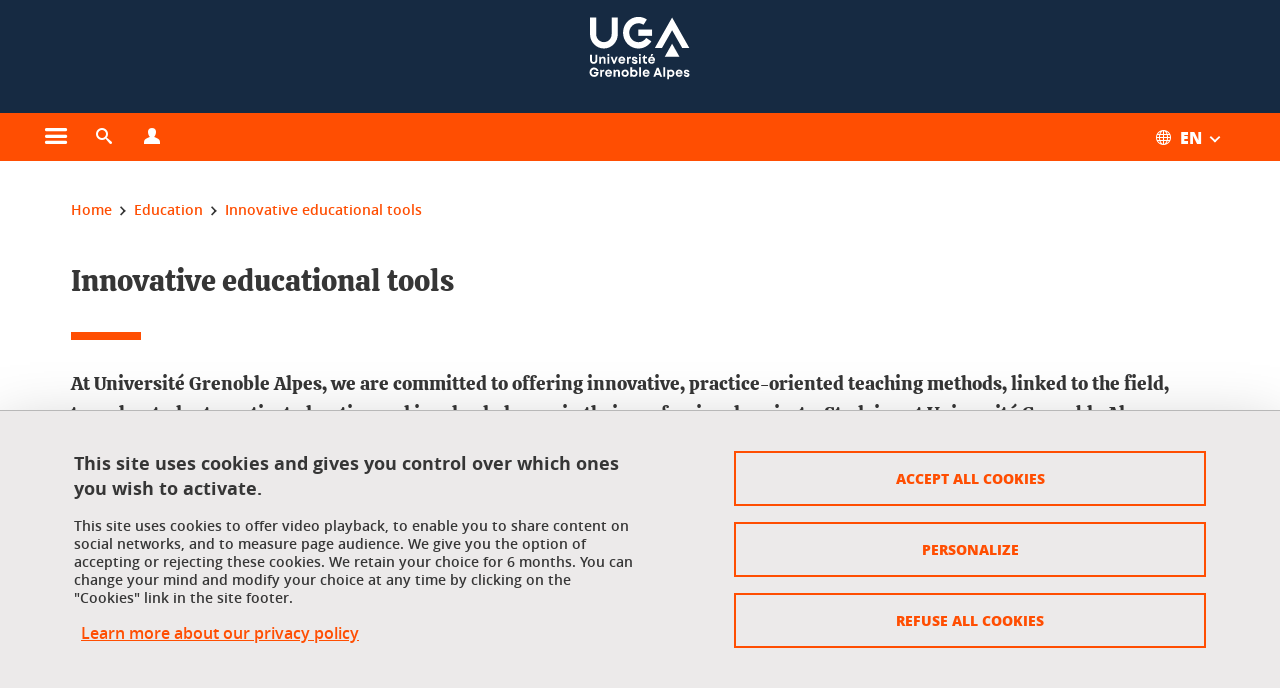

--- FILE ---
content_type: text/html;charset=UTF-8
request_url: https://www.univ-grenoble-alpes.fr/education/innovative-educational-tools-621659.kjsp?RH=1579599987166
body_size: 20422
content:










































<!DOCTYPE html>
<!--[if lte IE 7]> <html class="ie7 oldie no-js" xmlns="http://www.w3.org/1999/xhtml" lang="en" xml:lang="en"> <![endif]-->
<!--[if IE 8]> <html class="ie8 oldie no-js" xmlns="http://www.w3.org/1999/xhtml" lang="en" xml:lang="en"> <![endif]-->
<!--[if gt IE 8]><!--> <html class="no-js" xmlns="http://www.w3.org/1999/xhtml" lang="en" xml:lang="en"> <!--<![endif]-->

<head>























<!-- On interdit le mode de compatibilite IE  -->
<meta http-equiv="X-UA-Compatible" content="IE=edge" />

<!-- Gestion des favicons : soit le lot par defaut soit le lot depose sur l espace FTP dedie  -->


<link rel="apple-touch-icon" sizes="57x57" href="https://favicon-ksup.univ-grenoble-alpes.fr/SITEUI/apple-icon-57x57.png">
<link rel="apple-touch-icon" sizes="60x60" href="https://favicon-ksup.univ-grenoble-alpes.fr/SITEUI/apple-icon-60x60.png">
<link rel="apple-touch-icon" sizes="72x72" href="https://favicon-ksup.univ-grenoble-alpes.fr/SITEUI/apple-icon-72x72.png">
<link rel="apple-touch-icon" sizes="76x76" href="https://favicon-ksup.univ-grenoble-alpes.fr/SITEUI/apple-icon-76x76.png">
<link rel="apple-touch-icon" sizes="114x114" href="https://favicon-ksup.univ-grenoble-alpes.fr/SITEUI/apple-icon-114x114.png">
<link rel="apple-touch-icon" sizes="120x120" href="https://favicon-ksup.univ-grenoble-alpes.fr/SITEUI/apple-icon-120x120.png">
<link rel="apple-touch-icon" sizes="144x144" href="https://favicon-ksup.univ-grenoble-alpes.fr/SITEUI/apple-icon-144x144.png">
<link rel="apple-touch-icon" sizes="152x152" href="https://favicon-ksup.univ-grenoble-alpes.fr/SITEUI/apple-icon-152x152.png">
<link rel="apple-touch-icon" sizes="180x180" href="https://favicon-ksup.univ-grenoble-alpes.fr/SITEUI/apple-icon-180x180.png">
<link rel="icon" type="image/png" sizes="192x192"  href="https://favicon-ksup.univ-grenoble-alpes.fr/SITEUI/android-icon-192x192.png">
<link rel="icon" type="image/png" sizes="32x32" href="https://favicon-ksup.univ-grenoble-alpes.fr/SITEUI/favicon-32x32.png">
<link rel="icon" type="image/png" sizes="96x96" href="https://favicon-ksup.univ-grenoble-alpes.fr/SITEUI/favicon-96x96.png">
<link rel="icon" type="image/png" sizes="16x16" href="https://favicon-ksup.univ-grenoble-alpes.fr/SITEUI/favicon-16x16.png">


<meta name="description" content="" />
<meta name="DC.Description" lang="en" content="" />
<meta property="og:description" content="" />
<meta property="og:title" content="Innovative educational tools - Université Grenoble Alpes" />
<meta property="og:site_name" content="Université Grenoble Alpes" />
<meta property="og:type" content="article" />
<meta property="og:url" content="https://www.univ-grenoble-alpes.fr/education/innovative-educational-tools/innovative-educational-tools-621659.kjsp?RH=1580399400875" />
<meta property="og:image" content="https://www.univ-grenoble-alpes.fr/uas/SITEUI/LOGO/logo+bleu.svg" />
<meta http-equiv="content-type" content="text/html; charset=utf-8" />




 




<title>Innovative educational tools - Université Grenoble Alpes</title><link rel="canonical" href="https://www.univ-grenoble-alpes.fr/education/innovative-educational-tools/innovative-educational-tools-621659.kjsp" />

<link rel="icon" type="image/png" href="https://favicon-ksup.univ-grenoble-alpes.fr/SITEUI/favicon-16x16.png" />

<meta http-equiv="pragma" content="no-cache" />

<link rel="schema.DC" href="http://purl.org/dc/elements/1.1/" />
<meta name="DC.Title" content="Innovative educational tools - Université Grenoble Alpes" />
<meta name="DC.Creator" content="Laurence Mounier" />
<meta name="DC.Description" lang="en" content="" />
<meta name="DC.Publisher" content="Laurence Mounier" />
<meta name="DC.Date.created" scheme="W3CDTF" content="20200130 16:50:30.0" />
<meta name="DC.Date.modified" scheme="W3CDTF" content="20200728 12:27:42.0" />
<meta name="DC.Language" scheme="RFC3066" content="en" />
<meta name="DC.Rights" content="Copyright &copy; Université Grenoble Alpes" />

<meta name="author" lang="en" content="Université Grenoble Alpes" />
<meta name="Date-Creation-yyyymmdd" content="20200130 16:50:30.0" />
<meta name="Date-Revision-yyyymmdd" content="20200728 12:27:42.0" />
<meta name="copyright" content="Copyright &copy; Université Grenoble Alpes" />
<meta name="reply-to" content="webmaster@univ-grenoble-alpes.fr" />
<meta name="category" content="Internet" />


 

<meta name="robots" content="index, follow" />


<meta name="distribution" content="global" />
<meta name="identifier-url" content="https://www.univ-grenoble-alpes.fr/" />
<meta name="resource-type" content="document" />
<meta name="expires" content="-1" />

<meta name="google-site-verification" content="" />

<meta name="Generator" content="K-Sup (6.06.23)" />
<meta name="Formatter" content="K-Sup (6.06.23)" />

<meta name="viewport" content="width=device-width" />

 






<style>

/* Couleurs UAS */
:root {
  --fond-blanc-texte: #363636;
  --fond-blanc-liens: #ff4e02;
  --fond-blanc: #fff;
  --fond-blanc-grisclair: #5f5f5f;

  --fond-couleur-principale: #ff4e02;
  --fond-couleur-principale-texte: #ffffff;
  --fond-couleur-principale-liens: #ffffff;

  --fond-couleur-secondaire: #162a42;
  --fond-couleur-secondaire-texte: #ffffff;
  --fond-couleur-secondaire-liens: #ffffff;
  
  --fond-couleur-neutre: #eceaea;
  --fond-couleur-neutre-texte: #363636;
  --fond-couleur-neutre-liens: #ff4e02;

  --fond-bandeau: #162a42;
  --fond-bandeau-texte: #ffffff;

  --focusable-border: #1d81df ;
  --focusable-outline: black ;
  --focusable-boxshadow: white;
}

</style>



 
  
  
    <link rel="stylesheet" type="text/css" media="screen" href="https://www.univ-grenoble-alpes.fr/wro/styles_declinaison_siteprincipal/a31f0c839b224f3bfd91430695402b9c486d2fe0.css"/>
  





 

 













<style type="text/css" media="screen">



  
  



.bg_blanc,
.couleur_texte_fond_blanc,
.bg_blanc a.couleur_texte_fond_blanc,
.bg_blanc a.lien_couleur_texte,
.bg_blanc a[class^="lien"].lien_couleur_texte,
.card.cartetoolbox .carte-req-liste-col-6 .liste__objets__style0012,
.containerlist ul li div.couleur_texte_fond_blanc_hover:hover,
[id="contenu-encadres"] .bloc__bg__colore .grid__container__multi__col.liste__objets,
[id="contenu-encadres"] .bloc__bg__colore .grid__container__multi__col.liste__objets .liste__objets__type__thematique,
.tag__arbre__choix--disponibles .bloc-arbre__resume  {
  color:#363636;
}
 

  
  




.liens_fond_blanc,
.liens_fond_blanc_hover:hover,
.bg_blanc a,
.bg_blanc a[class^="lien"],
.bg_blanc button,
.bg_blanc a.couleur_liens_fond_blanc_survol:hover,
.bg_blanc a.couleur_liens_survol:hover,
.bg_blanc .liste__objets__style0012 .liste__objets__agenda__date:hover a,
.bg_blanc .liste__objets__style0012 .liste__objets__agenda__date:hover a span,
.card.cartetoolbox .carte-req-liste-col-6 .liste__objets__style0012 .liste__objets__agenda__info a,
.card.cartetoolbox .carte-req-liste-col-6 .liste__objets__style0012 .liste__objets__agenda__date:hover a span,
.container_depliable_bouton .icon-plus:hover,
.validation input.reset,
.search-metadata__search-input .reset,
.mobile-recherche-contenu-criteres a,
.containerlist__lien__reset span,
#contenu-encadres .liste__pour__carousel__titre em a,
.bg_blanc .bg_c_dominante .call__to__action a,
.bg_blanc .bg_c_dominante .carte__lien__chevron__2 a,
.bg_blanc .bg_c_dominante .carte__lien__chevron__3 a,
.bg_blanc .bg_c_secondaire .call__to__action a,
.bg_blanc .bg_c_secondaire .carte__lien__chevron__2 a,
.bg_blanc .bg_c_secondaire .carte__lien__chevron__3 a,
.liste__objets__style0032 a .icon,
.bg_c_neutre.bloc__bg__colore .liste__objets__style0032 a .icon,
.bg_c_neutre.bloc__bg__colore .liste__objets__style0032 a[class^="lien"],
[id="contenu-encadres"] form[id="search_query_input"] p.search__reset input,
.bloc__bg__colore .liste__objets.grid__container__multi__col  .liste__objets__vignette_deco2 a,
.bloc__bg__colore .liste__objets.grid__container__multi__col__special .liste__objets__carte__4 a,
.tag__arbre__choix--disponibles a  ,
.tag__arbre__choix--disponibles div,
.bg_c_secondaire button[id="retour-haut-page"],
button[id="inceptive-cw-launch"]:hover  
{
  color:#ff4e02;
}





.bg_liens_fond_dominante,
.bg_liens_fond_dominante_hover:hover,
.bg_blanc .liste__objets__style0012 .liste__objets__agenda__date,
.card.cartetoolbox .carte-req-liste-col-6 .liste__objets__style0012 .liste__objets__agenda__date,
.container_depliable_bouton .icon-minus:hover ,
.validation input.reset:hover,
.search-metadata__search-input .reset:hover,
.mobile-recherche-contenu-criteres a:hover,
.containerlist__lien__reset span:hover,
.bg_blanc .bg_c_dominante .call__to__action a:hover,
.bg_blanc .bg_c_dominante .carte__lien__chevron__2 a:hover,
.bg_blanc .bg_c_dominante .carte__lien__chevron__3 a:hover,
.bg_blanc .bg_c_secondaire .call__to__action a:hover,
.bg_blanc .bg_c_secondaire .carte__lien__chevron__2 a:hover,
.bg_blanc .bg_c_secondaire .carte__lien__chevron__3 a:hover,
button.panier-modale__body__action-annuler:hover,
button.panier-modale__body__action-non:hover,
[id="contenu-encadres"] form[id="search_query_input"] p.search__reset input:hover,
[id="contenu-encadres"] form.form__bu p.validation input.reset:hover,
[id="retour-haut-page"]:hover,
button[id="inceptive-cw-launch"]
    {
    background: #ff4e02;
  }



.brd-2_c_liens_fond_dominante,
.bg_blanc .liste__objets__style0012 .liste__objets__agenda__date,
.bg_blanc .liste__objets__style0012 .liste__objets__agenda__date:hover,
.card.cartetoolbox .carte-req-liste-col-6 .liste__objets__style0012 .liste__objets__agenda__date,
.card.cartetoolbox .carte-req-liste-col-6 .liste__objets__style0012 .liste__objets__agenda__date:hover,
.container_depliable_bouton .icon-minus:hover,
.validation input.reset,
.search-metadata__search-input .reset,
.containerlist__lien__reset span,
.call__to__action a:hover,
.carte__lien__chevron__2 a:hover,
.carte__lien__chevron__3 a:hover,
[id="contenu-encadres"] form input.term-aggregation__item-list__appliquer:hover,
[id="contenu-encadres"] form[id="search_query_input"] p.search__reset input,
[id="contenu-encadres"] form[id="search_query_input"] input.submit:hover,
[id="contenu-encadres"] form.form__bu p.validation input.reset,
.cartetoolbox .moteur__contenu__interne  [type="submit"]:hover,
[id="retour-haut-page"],
button[id="inceptive-cw-launch"]:hover
{
    border:2px solid #ff4e02;
  }

 



  
  




.bg_c_dominante,
.bg_c_dominante_hover:hover,
.bg_blanc .bg_c_dominante .liste__objets__style0012 .liste__objets__agenda__date:hover,
.bg_blanc .bg_c_neutre .liste__objets__style0012 .liste__objets__agenda__date,
.validation input.submit,
.mobile-recherche-contenu-form input.submit,
.search-metadata__search-input .submit:hover,
.search-metadata__search-input .submit,
.reseauxsociauxCard .onglet:hover .onglet_libelle_desktop,
.reseauxsociauxCard .onglet.onglet_rs_actif .onglet_libelle_desktop,
.bg_c_neutre .carte__lien__chevron__2 a,
.bg_c_neutre .carte__lien__chevron__3 a,
.card.brd-1_gris_clair .carte__lien__chevron__2 a,
.card.brd-1_gris_clair .carte__lien__chevron__3 a,
.call__to__action a,
.carte__lien__chevron__2 a,
.carte__lien__chevron__3 a,
.panier-modale__body__actions button.panier-modale__body__action-ajouter,
.panier-modale__body__actions_suppression button.panier-modale__body__action-oui,
.bg_c_secondaire.bloc__bg__colore .liste__objets__style0032 a .icon:hover {
  background-color: #ff4e02;
}


a.liens_actifs_dominante,
.bg_blanc a.liens_actifs_dominante,
a.liens_survol_dominante:hover,
.bg_c_secondaire a.liens_survol_dominante:hover,
button.liens_survol_dominante:hover,
.validation input.submit:hover,
.bg_blanc .bg_c_secondaire a:hover,
/*.bg_blanc .bg_c_secondaire .tarteaucitronuga__ouvrir__panneau:hover,*/
.bg_blanc .bg_c_secondaire a.liste__objets__lire__la__suite__inline:hover,
.bg_blanc .bg_c_secondaire .liste__objets__courriel a:hover,
.c_dominante,
.bg_blanc .bg_c_secondaire .liste__objets__style0012 .liste__objets__agenda__info a:hover,
.bg_blanc .bg_c_dominante .liste__objets__style0012 .liste__objets__agenda__date a,
.bg_blanc .bg_c_neutre .liste__objets__style0012 .liste__objets__agenda__date:hover a span,
.reseauxsociauxCard .onglet .onglet_libelle_desktop,
[id="mobile-recherche"] .mobile-recherche-contenu-form input.submit:hover,
.search-metadata__search-input .submit:hover,
.elastic_plier-deplier__contenu input[type="submit"]:hover,
/*.bg_c_dominante .liste__objets .liste__objets__style0022 a.liste__objets__lire__la__suite__inline:hover,*/
.bg_c_neutre .carte__lien__chevron__2 a:hover,
.bg_c_neutre .carte__lien__chevron__3 a:hover,
.card.brd-1_gris_clair .carte__lien__chevron__2 a:hover,
.card.brd-1_gris_clair .carte__lien__chevron__3 a:hover,
.bg_blanc .call__to__action a:hover,
.bg_blanc .carte__lien__chevron__2 a:hover,
.bg_blanc .carte__lien__chevron__3 a:hover,
.bg_c_neutre div.call__to__action a:hover,
.savesearch-actions button:hover,
button.panier-modale__body__action-ajouter:hover,
button.panier-modale__body__action-oui:hover,
.fenetre-partage-url p button:hover,
.element_couleur_principale_hover:hover,
.bg_c_secondaire .liste__objets__style0047 .icon:hover,
.bg_c_dominante .liste__objets__style0032 .icon,
.bg_blanc .bg_c_dominante li.liste__objets__style0032 .liste__objets__lien__icomoon a[class^="lien"] span,
.bg_blanc .bg_c_secondaire .liste__objets__style0024 a[class^="lien"].lien_couleur_texte:hover,
.term-aggregation__item-list__appliquer:hover,
[id="contenu-encadres"] form[id="search_query_input"] p.search__validation input:hover,
[id="contenu-encadres"] form.form__bu p.validation input:hover,
.cartetoolbox .moteur__contenu__interne  [type="submit"]:hover
{
 color:#ff4e02;
}



.brd-2_c_dominante,
.brd-2_c_principale,
.bg_blanc .bg_c_neutre .liste__objets__style0012 .liste__objets__agenda__date,
.bg_blanc .bg_c_neutre .liste__objets__style0012 .liste__objets__agenda__date:hover,
.validation input.submit,
.validation input.submit:hover,
.reseauxsociauxCard .onglet  .onglet_libelle_desktop,
.search-metadata__search-input .submit:hover,
.elastic_plier-deplier__contenu input[type="submit"],
.savesearch-actions button:hover,
button.panier-modale__body__action-ajouter:hover,
button.panier-modale__body__action-oui:hover,
.fenetre-partage-url p button:hover,
[id="contenu-encadres"] form[id="search_query_input"] p.search__validation input:hover,
[id="contenu-encadres"] form.form__bu p.validation input:hover {
  border: 2px solid #ff4e02;
}

.filet__deco__motif::before,
.resume__fiche::before,
.bloc__image__titre h3:first-child::after,
.carte__titre__calistoga__avec__filet::after,
.liste__traductions__miroir__before__resume.liste__traductions__miroir::before {
  border-bottom: 8px solid #ff4e02;
}

.toolbox .container_depliable_ouvert,
.offresstagesemplois__info {
  border-left: 8px solid #ff4e02;
}

.brd-top-8_c_dominante {
  border-top: 8px solid #ff4e02;
}

.brd-top-6_c_principale {
  border-top: 6px solid #ff4e02;
}

 


  
  





.bg_c_dominante,
.bg_c_dominante a.lien_couleur_texte,
.bg_c_dominante a[class^="lien"].lien_couleur_texte,
.bg_c_dominante_hover:hover,
.bg_c_dominante .liste__objets__style0012 .liste__objets__type__thematique,
a.couleur_texte_fond_principale {
  color:#ffffff;
}

.fond_texte_bg_c_dominante {
  background: #ffffff;
}




.bg_c_dominante .carte__titre__calistoga__avec__filet::after {
  border-bottom: 8px solid #ffffff;
}


  
  





.liens_fond_dominante,
.bg_c_dominante a,
.bg_c_dominante_hover:hover a,
.bg_c_dominante_hover:hover a > span,
.bg_c_dominante a[class^="lien"],
.bg_c_dominante button,
.bg_c_dominante .liste__objets em a,
.bg_c_dominante .liste__objets  .liste__objets__courriel a,
.bg_c_dominante .liste__objets  a.liste__objets__lire__la__suite__inline,
.validation input.submit,
button.bg_c_dominante,
.bg_blanc .bg_c_dominante .liste__objets__style0012 .liste__objets__agenda__info a,
.bg_blanc .bg_c_dominante .liste__objets__style0012 .liste__objets__agenda__date:hover a,
.bg_blanc .bg_c_dominante .liste__objets__style0012 .liste__objets__agenda__date:hover a span,
.bg_blanc .bg_c_neutre .liste__objets__style0012 .liste__objets__agenda__date a,
.reseauxsociauxCard .onglet:hover .onglet_libelle_desktop,
.reseauxsociauxCard .onglet.onglet_rs_actif .onglet_libelle_desktop,
 .search-metadata__search-input .submit,
.elastic_plier-deplier__contenu input[type="submit"], 
#skin_fo_unique__ligne__video__bg__remote,
.bg_blanc .call__to__action a,
.bg_blanc .carte__lien__chevron__2 a,
.bg_blanc .carte__lien__chevron__3 a,
.bg_c_neutre div.call__to__action a,
.bg_blanc li.liste__objets__style0032 .liste__objets__lien__icomoon a[class^="lien"] span,
[id="contenu-encadres"] form.form__bu p.validation input.reset:hover   {
  color:#ffffff;
}



.bg_c_liens_dominante,
.bg_blanc .bg_c_dominante .liste__objets__style0012 .liste__objets__agenda__date,
.bg_blanc .bg_c_neutre .liste__objets__style0012 .liste__objets__agenda__date:hover,
.validation input.submit:hover,
.reseauxsociauxCard .onglet .onglet_libelle_desktop,
 .search-metadata__search-input .submit:hover,
.elastic_plier-deplier__contenu input[type="submit"]:hover,
.bg_blanc .call__to__action a:hover,
.bg_blanc .carte__lien__chevron__2 a:hover,
.bg_blanc .carte__lien__chevron__3 a:hover,
.savesearch-actions button:hover,
button.panier-modale__body__action-ajouter:hover,
button.panier-modale__body__action-oui:hover,
.fenetre-partage-url p button:hover,
.bg_c_dominante li.liste__objets__style0032 .liste__objets__lien__icomoon a[class^="lien"] span,
.term-aggregation__item-list__appliquer:hover,
[id="contenu-encadres"] form[id="search_query_input"] p.search__validation input:hover,
[id="contenu-encadres"] form.form__bu p.validation input:hover,
.cartetoolbox .moteur__contenu__interne  [type="submit"]:hover {
  background: #ffffff;
}



.brd-2_c_liens_dominante,
.bg_blanc .bg_c_dominante .liste__objets__style0012 .liste__objets__agenda__date,
.bg_blanc .bg_c_dominante .liste__objets__style0012 .liste__objets__agenda__date:hover,
.bg_blanc .bg_c_dominante .call__to__action a:hover,
.bg_blanc .bg_c_dominante .carte__lien__chevron__2 a:hover,
.bg_blanc .bg_c_dominante .carte__lien__chevron__3 a:hover   {
  border:2px solid #ffffff;
}




  
  




.bg_c_secondaire,
.bg_blanc .bg_c_secondaire .liste__objets__style0012 .liste__objets__agenda__date:hover,
.liste__objets__style0032 a .icon:hover,
.bg_c_neutre.bloc__bg__colore .liste__objets__style0032 a .icon:hover ,
.bg_blanc .bg_c_dominante li.liste__objets__style0032 .liste__objets__lien__icomoon a[class^="lien"] span:hover,
.bg_c_secondaire_hover:hover {
  background-color: #162a42;
}




  a.liens_actifs_secondaire,
  a.liens_survol_secondaire:hover,
  [id="mobile-recherche"] .liens_fond_blanc.icon-cross:hover,
  button.liens_survol_secondaire:hover,
  .bg_blanc a:hover,
  .bg_c_neutre a[class^="lien"]:hover,
  .bg_c_dominante .liste__objets em a:hover,
  .bg_c_dominante .liste__objets .liste__objets__courriel a:hover,
  .bg_c_dominante .liste__objets a.liste__objets__lire__la__suite__inline:hover,
  .bg_blanc .bg_c_dominante .liste__objets__style0012 .liste__objets__agenda__info a:hover,
  .bg_blanc .bg_c_neutre .liste__objets__style0012 .liste__objets__agenda__info a:hover,
  .containerlist ul li div:hover,
  .bg_blanc .bg_c_secondaire .liste__objets__style0012 .liste__objets__agenda__date a,
  .card.cartetoolbox .carte-req-liste-col-6 .liste__objets__style0012 .liste__objets__agenda__info a:hover,
   [id="skin_fo_unique__ligne__video__bg__buttons"] button:hover,
   #contenu-encadres div.container__carousel .liste__objets .liste__pour__carousel__titre em a:hover,
   .bg_c_dominante a.couleur_liens_survol:hover,
   .bg_c_neutre .liste__objets__style0024 a[class^="lien"].couleur_liens_survol:hover,
   .bg_blanc .bg_c_secondaire li.liste__objets__style0032 .liste__objets__lien__icomoon a[class^="lien"] span,
   .bg_c_dominante.bloc__bg__colore .liste__objets__style0032 a[class^="lien"]:hover,
   .bg_c_neutre.bloc__bg__colore .liste__objets__style0032 a[class^="lien"]:hover,
   .element_couleur_secondaire,
   .element_couleur_secondaire_hover:hover,
   .panier-modale__header__close:hover,
   .bg_blanc .liste__objets__style0024 a[class^="lien"]:hover,
   .bloc__bg__colore .liste__objets.grid__container__multi__col  .liste__objets__vignette_deco2 a:hover,
   .tag__arbre__choix--en--cours__annulation:hover,
   .tag__arbre__choix--en--cours__container__breadcrumb > a:hover .bloc-arbre__modalite,
   .tag__arbre__choix--en--cours__container__breadcrumb > a:hover::before 
   
   {
  color:#162a42;
}

 
  

  

  
  





.bg_c_secondaire,
.bg_c_secondaire a.lien_couleur_texte,
.bg_c_secondaire a[class^="lien"].lien_couleur_texte,
.bg_c_secondaire .liste__objets__style0012 .liste__objets__type__thematique,
a.couleur_texte_fond_secondaire {
  color:#ffffff;
}

.fond_texte_bg_c_secondaire {
  background: #ffffff;
}



.bg_c_secondaire .carte__titre__calistoga__avec__filet::after {
  border-bottom: 8px solid #ffffff;
}


  
  




.liens_fond_secondaire,
.bg_c_secondaire a,
.bg_c_secondaire a[class^="lien"],
.bg_c_secondaire button,
.bg_c_secondaire .liste__objets em a,
.bg_c_secondaire .liste__objets  .liste__objets__courriel a,
.bg_c_secondaire .liste__objets  a.liste__objets__lire__la__suite__inline,
.bg_blanc .bg_c_secondaire .liste__objets__style0012 .liste__objets__agenda__info a,
.bg_blanc .bg_c_secondaire .liste__objets__style0012 .liste__objets__agenda__date:hover a,
.bg_blanc .bg_c_secondaire .liste__objets__style0012 .liste__objets__agenda__date:hover a span,
.liste__objets__style0032 a .icon:hover,
.bg_c_neutre.bloc__bg__colore .liste__objets__style0032 a .icon:hover {
  color:#ffffff;
}



.bg_blanc .bg_c_secondaire .liste__objets__style0012 .liste__objets__agenda__date,
.bg_blanc .bg_c_secondaire .liste__objets__style0032 .icon,
.couleur_secondaire_hover:hover   {
  background: #ffffff;
}



.bg_blanc .bg_c_secondaire .liste__objets__style0012 .liste__objets__agenda__date,
.bg_blanc .bg_c_secondaire .liste__objets__style0012 .liste__objets__agenda__date:hover,
.border_2px_couleur_lien_secondaire   {
  border:2px solid #ffffff;
}

 




  
  





.bg_c_neutre,
pre,
.arbre-item-active > li:hover,
.tag__arbre__choix--en--cours,
.arbre__chargement   {
  background-color: #eceaea;
}


.bg_c_neutre .liste__objets__style0032 .liste__objets__lien__icomoon a[class^="lien"] span:hover {
  color:#eceaea;
}

 




  
  





.bg_c_neutre,
.bg_c_neutre a.lien_couleur_texte,
.bg_c_neutre a[class^="lien"].lien_couleur_texte,
.bg_blanc .bg_c_neutre .liste__objets__style0012 .liste__objets__comp,
[id="contenu-encadres"] .bg_c_neutre .liste__objets .liste__objets__type__thematique,
a.couleur_texte_fond_neutre,
.bg_c_neutre a.couleur_texte_fond_neutre,
pre,
.bg_c_neutre .liste__objets__style0012 .liste__objets__type__thematique,
.tag__arbre__choix--en--cours__container__breadcrumb > a:nth-last-child(1),
.tag__arbre__choix--en--cours__container__breadcrumb > a:nth-last-child(1)::before,
.tag__arbre__choix--en--cours__container__breadcrumb > a:nth-last-child(1):hover,
.tag__arbre__choix--en--cours__titre,
.tag__arbre__choix--en--cours,
.tag__arbre__choix--disponibles :hover .bloc-arbre__resume,
.tag__arbre__choix--en--cours__container__breadcrumb > a:nth-last-child(1):hover .bloc-arbre__modalite
 {
  color:#363636;
}




.bg_c_neutre .liste__objets__style0024:not(:first-child) {
  border-top:1px solid #363636;
}



 


  
  




.bg_c_neutre a,
.bg_c_neutre a[class^="lien"],
.bg_c_neutre button,
.liens_fond_neutre,

.tag__arbre__choix--disponibles a:hover ,
.tag__arbre__choix--disponibles div:hover,
button.tag__arbre__choix--en--cours__annulation,
.tag__arbre__choix--en--cours__container__breadcrumb >  a,
.tag__arbre__choix--en--cours__container__breadcrumb > a::before

{
  color:#ff4e02;
}




.bg_c_liens_neutre {
  background:  #ff4e02 ;
}







  /* Accueil : couleur de fond des lignes colorées */
  .skin_fo_unique__ligne__avec__fond {
  	background: #162a42 ;
  	}


 
 
 
  /* Image d illustration sur la 1ere ligne de l accueil de langue */

  .accueil .skin_fo_desktop__container.skin_fo_unique__ligne1 {
  
  	background-image:  url() ;
  }



 

  /* Pages libres, gestion des colonnages natifs KSUP */


	@media screen and (min-width: 48em) {.ligne_1 > .colonne_1 {
				width : 100%;
			}
	}.ie7 .ligne_1 > .colonne_1,
		.ie8 .ligne_1 > .colonne_1 {
			width : 100%;
		}


  /* Responsive - illustration bandeau */


  @media screen and (min-width: 1366px) {

 

      
   

        .accueil .skin_fo_desktop__container.skin_fo_unique__ligne1 {
          background-image:  url("") ;
        }
      

 

  }



</style>





   <link rel="start" title="Accueil" href="https://www.univ-grenoble-alpes.fr/" />

    
   <link rel="alternate" type="application/rss+xml" title="RSS feed for the last 10 news" href="https://www.univ-grenoble-alpes.fr/adminsite/webservices/export_rss.jsp?NOMBRE=10&amp;CODE_RUBRIQUE=2320611992747343&amp;LANGUE=1" />


   
   

<script>
 
 window.AppTranslations = {    
    fermer: "Close this window please" ,
    fermerMenuMobile: "Close the mobile menu",
    retourAriaLabel: "Return to the previous menu",
    retour: "Return",
    texteVoirTouteLaRubrique: "View the entire section",
    texteAriaLabelVoirAccueilDeRubrique:"Open the home page of the section currently being viewed",
    texteAriaLabelBoutonVoirSuivant:"Open the sub menu of this section",
    texteAriaLabelMenuMobileprincipal:"Main menu of the site", 
    texteAriaLabelMenuMobileMenusProfils:"Menu by user profile",  
    texteAriaLabelMenuMobileNotifications:"Menu Notifications about updated content", 
    texteAriaLabelMenuMobilePreferences:"User preferences menu", 
    texteAriaLabelMenuMobileTraductions:"Menu of language versions available for this site",
    texteVousEtes:"You are", 
    texteVousRecherchez:"You wish", 
    texteValider:"Submit",
    texteOuvrirLeMenu:"Open the menu", 
    texteFermerLeMenu:"Close the menu",
    texteLancer:"Play",  
    texteStop:"Stop",  
    textePrecedent:"Prev",  
    texteSuivant:"Next",      
    textePlay:"Play"    
  };

  window.__ = function(key) {
    return window.AppTranslations[key] || key;
  };


</script>
 

   
     













  <script type="text/javascript" src="https://tarteaucitron.io/load.js?locale=en&domain=www.univ-grenoble-alpes.fr&uuid=4488f37cfc39db19d8aa1f1cb062e7e4997e53f9"></script>

  
  <script type="text/javascript">
    (tarteaucitron.job = tarteaucitron.job || []).push('youtube');
  </script>
  
  <script type="text/javascript">
    (tarteaucitron.job = tarteaucitron.job || []).push('dailymotion');
  </script>
  <script type="text/javascript">
    (tarteaucitron.job = tarteaucitron.job || []).push('googlemapssearch');
  </script>
  <script type="text/javascript">
    (tarteaucitron.job = tarteaucitron.job || []).push('matomocloud');
  </script>
  <script type="text/javascript">
    (tarteaucitron.job = tarteaucitron.job || []).push('acast');
  </script>
  <script type="text/javascript">
    (tarteaucitron.job = tarteaucitron.job || []).push('linkedin');
  </script>
  <script type="text/javascript">
    (tarteaucitron.job = tarteaucitron.job || []).push('soundcloud');
  </script>
  <script type="text/javascript">
    (tarteaucitron.job = tarteaucitron.job || []).push('ausha');
  </script>
  <script type="text/javascript">
    (tarteaucitron.job = tarteaucitron.job || []).push('facebook');
  </script>
  <script type="text/javascript">
    (tarteaucitron.job = tarteaucitron.job || []).push('twitter');
  </script>
  <script type="text/javascript">
    (tarteaucitron.job = tarteaucitron.job || []).push('instagram');
  </script>







       
        
        
          
 


   

 
       

         



<!-- Matomo Tag Manager
on utilise cette balise uniquement sur l environnement de test  -->


    <script>
    var _mtm = window._mtm = window._mtm || [];
    _mtm.push({'mtm.startTime': (new Date().getTime()), 'event': 'mtm.Start'});
    var d=document, g=d.createElement('script'), s=d.getElementsByTagName('script')[0];
    g.async=true; g.src='https://matomo.univ-grenoble-alpes.fr/js/container_BJogDrbu.js'; s.parentNode.insertBefore(g,s);
    </script>
    <!-- End Matomo Tag Manager -->



         

  






  

  
 




</head>


<body id="body" class="fiche pagelibre rubrique body__modele--ui  version_en ">

 









    








<header>
    <!--  ajouter les accesskeys -->
    
        




















<div id="super__bandeau3__deco" class="laptop__only desktop__only  bg-c-principale">
    <div id="super__bandeau3" class="desktop__container d-flex ai-center jc-flex-end">
 
        
        









    <ul id="super__bandeau3__gauche"><!----><li>
           
                <a href="https://www.univ-grenoble-alpes.fr/divisions/" 
                    class="super__bandeau3__item type_rubrique_0001" 
                    >
					                        
                        <span>Divisions</span>
                    </a>
        </li><!----></ul><!-- fin .super__bandeau__gauche -->


		

 


        
        












	
	<nav role="navigation" aria-label="Quick access to links by user profile">
        <ul id="super__bandeau3__profils" class="d-flex super__bandeau3__dropdown">
            <li>
                <button class="super__bandeau3__item" aria-expanded="false" aria-haspopup="true"
                        aria-label="Open the menu">                       

                        
                            
                        <span class="icon icon-vous_etes" aria-hidden="true"></span>
                          

                        <span>Your profile</span>
                        <span class="icon icon-bouton-depliage" aria-hidden="true"></span>
                    </button>
                    <ul>
                        
                            
                                <li >
                                    <a href="https://www.univ-grenoble-alpes.fr/student/" class="fond-blanc-liens type_rubrique_0001" >
                                        Student
                                    </a>
                                </li>
                            
                        
                            
                                <li >
                                    <a href="https://www.univ-grenoble-alpes.fr/researcher/" class="fond-blanc-liens type_rubrique_0001" >
                                        Researcher
                                    </a>
                                </li>
                            
                        
                            
                                <li >
                                    <a href="https://www.univ-grenoble-alpes.fr/staff-member-from-a-partner-university/" class="fond-blanc-liens type_rubrique_0001" >
                                        Staff member from a partner university
                                    </a>
                                </li>
                            
                        
                            
                                <li >
                                    <a href="https://www.univ-grenoble-alpes.fr/employed-freelancing-or-job-hunting/" class="fond-blanc-liens type_rubrique_0001" >
                                        Employed, freelancing or job hunting
                                    </a>
                                </li>
                            
                        
                            
                                <li >
                                    <a href="https://www.univ-grenoble-alpes.fr/alumnus-alumna/" class="fond-blanc-liens type_rubrique_0001" >
                                        Alumnus / Alumna
                                    </a>
                                </li>
                            
                        
                            
                                <li >
                                    <a href="https://www.univ-grenoble-alpes.fr/journalist/" class="fond-blanc-liens type_rubrique_0001" >
                                        Journalist
                                    </a>
                                </li>
                            
                        
                        
                    </ul>
            </li>
            
        </ul>
    </nav>
    

   
	

        
        
            
        
        














        

        
         
        
        













        <nav role="navigation" aria-label="List of available translations for this site">
            <ul id="super__bandeau3__traduction" class="d-flex super__bandeau3__dropdown">
                <li>
                    <button class="super__bandeau3__item" aria-haspopup="true" aria-expanded="false" aria-label="Open the menu">
                        <span class="icon icon-sphere" aria-hidden="true"></span>
                        <span aria-label="Translations currently being consulted:English">English</span>
                        <span class="icon icon-bouton-depliage" aria-hidden="true"></span>
                    </button>
                    <ul>
                        
                        
                        
                            <li lang="fr" class=""
                                >
                                    
                                <a class="fond-blanc-liens" href="https://www.univ-grenoble-alpes.fr/francais/" hreflang="fr" role="menuitem" >
                                    <span>FR</span><span>-&nbsp;Français</span>
                                </a>
                            </li>
                        
                        
                        
                        
                            <li lang="en" class="langue__courante"
                                aria-label="Translations currently being consulted:English">
                                    
                                <a class="fond-blanc-liens" href="https://www.univ-grenoble-alpes.fr/english/" hreflang="en" role="menuitem" aria-current="page">
                                    <span>EN</span><span>-&nbsp;English</span>
                                </a>
                            </li>
                        
                        
                    </ul><!-- .menu__traductions__liste -->
                </li>
            </ul>
        </nav>
    

        


        
        
        



    </div>
</div>
    

    
    




















<div id="bandeau__siteprincipal3__deco" class="bandeau3__deco  bg-c-secondaire ">
    <div id="bandeau__siteprincipal3" class="desktop__container">
        <h1>
            <a href="https://www.univ-grenoble-alpes.fr/english/" title="Back to homepage" aria-label="Back to homepage">
 
                
                











 

<img class="bandeau3__logo" src="https://www.univ-grenoble-alpes.fr/uas/SITEUI/UGA_LOGO_PAGE_INTERIEURE/logo_epe_blanc_sans_marges.svg" alt="">


            </a>
        </h1>
        
        
        









<img class="print__only" src="https://www.univ-grenoble-alpes.fr/images/fo/logo_epe_NB.png" alt="">

        

        













    

    <nav id="bandeau__siteprincipal__nav" class="bandeau3__menu__deroulant laptop__only desktop__only  " role="navigation" aria-label="Main menu">
        <ul>

            

                    <li class="bandeau3__menu__deroulant__niv1">

                        
                            <button class="bandeau3__menu__deroulant--item" aria-expanded="false" >
                                <span>About</span>
                                <span class="icon icon-bouton-depliage"></span>
                            </button>
                            <ul class="invisible">
                                
                                    <li>
                                        <a href="https://www.univ-grenoble-alpes.fr/about/ambition-and-strategy/" >
                                            Ambition and strategy
                                        </a>
                                    </li>

                                
                                    <li>
                                        <a href="https://www.univ-grenoble-alpes.fr/about/societal-and-environmental-commitments/" >
                                            Societal and environmental commitments
                                        </a>
                                    </li>

                                
                                    <li>
                                        <a href="https://www.univ-grenoble-alpes.fr/about/uga-in-numbers/" >
                                            UGA in numbers
                                        </a>
                                    </li>

                                
                                    <li>
                                        <a href="https://www.univ-grenoble-alpes.fr/about/leadership/" >
                                            Leadership
                                        </a>
                                    </li>

                                
                                    <li>
                                        <a href="https://www.univ-grenoble-alpes.fr/about/organization/" >
                                            Organization
                                        </a>
                                    </li>

                                
                                    <li>
                                        <a href="https://www.univ-grenoble-alpes.fr/about/the-initiative-of-excellence/" >
                                            The Initiative of excellence
                                        </a>
                                    </li>

                                
                                    <li>
                                        <a href="https://www.univ-grenoble-alpes.fr/about/our-campuses/" >
                                            Our campuses
                                        </a>
                                    </li>

                                
                                    <li>
                                        <a href="https://www.univ-grenoble-alpes.fr/about/history/" >
                                            History
                                        </a>
                                    </li>

                                
                                    <li>
                                        <a href="https://www.univ-grenoble-alpes.fr/about/careers/" >
                                            Careers
                                        </a>
                                    </li>

                                    
                                
                                <a class="bandeau3__menu__deroulant--voirrubrique" href="https://www.univ-grenoble-alpes.fr/about/">See all the section</a>
                                 
                            </ul>

                          
                        
                         

                    </li>

              

            

                    <li class="bandeau3__menu__deroulant__niv1 item--active">

                        
                            <button class="bandeau3__menu__deroulant--item" aria-expanded="false" >
                                <span>Education</span>
                                <span class="icon icon-bouton-depliage"></span>
                            </button>
                            <ul class="invisible">
                                
                                    <li>
                                        <a href="https://www.univ-grenoble-alpes.fr/education/why-choose-uga/" >
                                            Why choose UGA
                                        </a>
                                    </li>

                                
                                    <li>
                                        <a href="https://www.univ-grenoble-alpes.fr/education/programs/" >
                                            Programs
                                        </a>
                                    </li>

                                
                                    <li>
                                        <a href="https://www.univ-grenoble-alpes.fr/education/how-to-apply/" >
                                            How to apply
                                        </a>
                                    </li>

                                
                                    <li>
                                        <a href="https://www.univ-grenoble-alpes.fr/education/financing-your-stay/" >
                                            Financing your stay
                                        </a>
                                    </li>

                                
                                    <li>
                                        <a href="https://www.univ-grenoble-alpes.fr/education/prepare-your-stay/" >
                                            Prepare your stay
                                        </a>
                                    </li>

                                
                                    <li>
                                        <a href="https://www.univ-grenoble-alpes.fr/education/special-status/" >
                                            Special status
                                        </a>
                                    </li>

                                
                                    <li>
                                        <a href="https://www.univ-grenoble-alpes.fr/education/innovative-educational-tools/"  aria-current="page" >
                                            Innovative educational tools
                                        </a>
                                    </li>

                                
                                    <li>
                                        <a href="https://www.univ-grenoble-alpes.fr/education/graduate-school/" >
                                            Graduate school
                                        </a>
                                    </li>

                                
                                    <li>
                                        <a href="https://www.univ-grenoble-alpes.fr/education/career-center/" >
                                            Career center
                                        </a>
                                    </li>

                                
                                    <li>
                                        <a href="https://www.univ-grenoble-alpes.fr/education/life-in-grenoble/" >
                                            Life in Grenoble
                                        </a>
                                    </li>

                                    
                                
                                <a class="bandeau3__menu__deroulant--voirrubrique" href="https://www.univ-grenoble-alpes.fr/education/">See all the section</a>
                                 
                            </ul>

                          
                        
                         

                    </li>

              

            

                    <li class="bandeau3__menu__deroulant__niv1">

                        
                            <button class="bandeau3__menu__deroulant--item" aria-expanded="false" >
                                <span>Research</span>
                                <span class="icon icon-bouton-depliage"></span>
                            </button>
                            <ul class="invisible">
                                
                                    <li>
                                        <a href="https://www.univ-grenoble-alpes.fr/research/ambition-strategy-partners/" >
                                            Ambition, strategy, partners
                                        </a>
                                    </li>

                                
                                    <li>
                                        <a href="https://www.univ-grenoble-alpes.fr/research/highlights/" >
                                            Highlights
                                        </a>
                                    </li>

                                
                                    <li>
                                        <a href="https://www.univ-grenoble-alpes.fr/research/major-projects/" >
                                            Major projects
                                        </a>
                                    </li>

                                
                                    <li>
                                        <a href="https://www.univ-grenoble-alpes.fr/research/boosting-your-research/" >
                                            Boosting your research
                                        </a>
                                    </li>

                                
                                    <li>
                                        <a href="https://www.univ-grenoble-alpes.fr/research/research-facilities/" >
                                            Research facilities
                                        </a>
                                    </li>

                                
                                    <li>
                                        <a href="https://www.univ-grenoble-alpes.fr/research/research-organization/" >
                                            Research organization
                                        </a>
                                    </li>

                                
                                    <li>
                                        <a href="https://www.univ-grenoble-alpes.fr/research/international-laboratories-and-networks/" >
                                            International laboratories and networks
                                        </a>
                                    </li>

                                
                                    <li>
                                        <a href="https://www.univ-grenoble-alpes.fr/research/innovation-and-technology-transfer/" >
                                            Innovation and technology transfer
                                        </a>
                                    </li>

                                
                                    <li>
                                        <a href="https://www.univ-grenoble-alpes.fr/research/graduate-school/" >
                                            Graduate school
                                        </a>
                                    </li>

                                
                                    <li>
                                        <a href="https://www.univ-grenoble-alpes.fr/research/join-our-teams/" >
                                            Join our teams
                                        </a>
                                    </li>

                                    
                                
                                <a class="bandeau3__menu__deroulant--voirrubrique" href="https://www.univ-grenoble-alpes.fr/research/">See all the section</a>
                                 
                            </ul>

                          
                        
                         

                    </li>

              

            

                    <li class="bandeau3__menu__deroulant__niv1">

                        
                            <button class="bandeau3__menu__deroulant--item" aria-expanded="false" >
                                <span>Campus</span>
                                <span class="icon icon-bouton-depliage"></span>
                            </button>
                            <ul class="invisible">
                                
                                    <li>
                                        <a href="https://www.univ-grenoble-alpes.fr/campus/discover-our-campuses/" >
                                            Discover our campuses
                                        </a>
                                    </li>

                                
                                    <li>
                                        <a href="https://www.univ-grenoble-alpes.fr/campus/student-associations/" >
                                            Student associations
                                        </a>
                                    </li>

                                
                                    <li>
                                        <a href="https://www.univ-grenoble-alpes.fr/campus/practical-information/" >
                                            Practical information
                                        </a>
                                    </li>

                                
                                    <li>
                                        <a href="https://www.univ-grenoble-alpes.fr/campus/athletics/" >
                                            Athletics
                                        </a>
                                    </li>

                                
                                    <li>
                                        <a href="https://www.univ-grenoble-alpes.fr/campus/culture/" >
                                            Culture
                                        </a>
                                    </li>

                                
                                    <li>
                                        <a href="https://www.univ-grenoble-alpes.fr/campus/libraries/" >
                                            Libraries
                                        </a>
                                    </li>

                                
                                    <li>
                                        <a href="https://www.univ-grenoble-alpes.fr/campus/uga-shop-/" >
                                            UGA Shop
                                        </a>
                                    </li>

                                    
                                
                                <a class="bandeau3__menu__deroulant--voirrubrique" href="https://www.univ-grenoble-alpes.fr/campus-/">See all the section</a>
                                 
                            </ul>

                          
                        
                         

                    </li>

              

            

                    <li class="bandeau3__menu__deroulant__niv1">

                        
                            <button class="bandeau3__menu__deroulant--item" aria-expanded="false" >
                                <span>Collaborations</span>
                                <span class="icon icon-bouton-depliage"></span>
                            </button>
                            <ul class="invisible">
                                
                                    <li>
                                        <a href="https://www.univ-grenoble-alpes.fr/collaborations/strategic-partnerships/" >
                                            Strategic Partnerships
                                        </a>
                                    </li>

                                
                                    <li>
                                        <a href="https://www.univ-grenoble-alpes.fr/collaborations/international-laboratories-and-networks/" >
                                            International laboratories and networks
                                        </a>
                                    </li>

                                
                                    <li>
                                        <a href="https://www.univ-grenoble-alpes.fr/collaborations/promotion-of-french-speaking-communities/" >
                                            Promotion of french-speaking communities
                                        </a>
                                    </li>

                                
                                    <li>
                                        <a href="https://www.univ-grenoble-alpes.fr/collaborations/networks/" >
                                            Networks
                                        </a>
                                    </li>

                                
                                    <li>
                                        <a href="https://www.univ-grenoble-alpes.fr/collaborations/refugee-support/" >
                                            Refugee support
                                        </a>
                                    </li>

                                
                                    <li>
                                        <a href="https://www.univ-grenoble-alpes.fr/collaborations/unite-/" >
                                            Unite!
                                        </a>
                                    </li>

                                
                                    <li>
                                        <a href="https://www.univ-grenoble-alpes.fr/collaborations/games-grenoble-alpes-medical-humanities/" >
                                            Games - Grenoble Alpes medical humanities
                                        </a>
                                    </li>

                                    
                                
                                <a class="bandeau3__menu__deroulant--voirrubrique" href="https://www.univ-grenoble-alpes.fr/collaborations/">See all the section</a>
                                 
                            </ul>

                          
                        
                         

                    </li>

              

            

                    <li class="bandeau3__menu__deroulant__niv1">

                        
                            <button class="bandeau3__menu__deroulant--item" aria-expanded="false" >
                                <span>Ecosystem</span>
                                <span class="icon icon-bouton-depliage"></span>
                            </button>
                            <ul class="invisible">
                                
                                    <li>
                                        <a href="https://www.univ-grenoble-alpes.fr/ecosystem/sciences-and-society/" >
                                            Sciences and society
                                        </a>
                                    </li>

                                
                                    <li>
                                        <a href="https://www.univ-grenoble-alpes.fr/ecosystem/working-for-innovative-public-policies/" >
                                            Working for innovative public policies
                                        </a>
                                    </li>

                                
                                    <li>
                                        <a href="https://www.univ-grenoble-alpes.fr/ecosystem/partnerships-with-businesses-/" >
                                            Partnerships with businesses 
                                        </a>
                                    </li>

                                
                                    <li>
                                        <a href="https://www.univ-grenoble-alpes.fr/ecosystem/discover-our-ecosystem/" >
                                            Discover our ecosystem
                                        </a>
                                    </li>

                                    
                                
                                <a class="bandeau3__menu__deroulant--voirrubrique" href="https://www.univ-grenoble-alpes.fr/ecosystem/">See all the section</a>
                                 
                            </ul>

                          
                        
                         

                    </li>

              

            

            
        </ul>
    </nav>

    

  
 




        

        
        
        








<button class="open-search-modal laptop__only desktop__only" aria-haspopup="dialog" aria-controls="searchModal">
    <span class="icon icon-search" aria-hidden="true"></span>
    <span>Search</span>            
</button>

 
    </div>
</div>























    
<!-- Menu mobile  -->
<div id="menumobile" >

    <!-- Barre des boutons -->
    <div id="nav-buttons">

                
            <!-- Bouton Menu -->
            <button id="menu-toggle" aria-expanded="false" aria-label="Open the main menu" aria-controls="mainmenu-menucontent">
                <span class="icon icon-burger_menu" aria-hidden="true"></span>
                <span class="visually-hidden">Open the main menu</span>
            </button>
          
        
             
        <!-- Bouton Recherche -->
        <button class="open-search-modal" aria-haspopup="dialog" aria-controls="searchModal"
            aria-expanded="false" aria-label="Open the search engine" role="button"
            title="Open the search engine">
            <span class="icon icon-search" aria-hidden="true"></span>
            <span class="visually-hidden">Open the search engine</span>
        </button>
        

        
            <!-- Bouton Profil -->
            <button id="profile-toggle" aria-expanded="false" aria-label="Open the profiles menu " aria-controls="profile-menucontent" >
                <span class="icon icon-vous_etes" aria-hidden="true"></span>
                <span class="visually-hidden">Open the profiles menu </span>
            </button>
        

        
        

        

            

          
            <button id="lang-toggle" aria-expanded="false" aria-label="Open the menu of available translations for this site" aria-controls="lang-menucontent">
                <span class="icon icon-sphere" aria-hidden="true"></span>
                
                <span aria-label="Translations currently being consulted:EN">EN</span>
                <span class="visually-hidden"></span>
                <span class="icon icon-bouton-depliage"></span>
            </button>
        

        

    </div>


    <!-- Contenus des menus déroulés  -->
       
         














<!-- Menu principal -->


<div id="mainmenu-menucontent" class="mobile-menucontent" aria-hidden="true">
    
        <div id="menumobile-principal">
            <div class="plan-site"><ul class="plan-site__1"><li><span class="plan-site__rubrique"><a href="https://www.univ-grenoble-alpes.fr/about/" class="lien_interne">About</a></span><ul class="plan-site__2"><li><span class="plan-site__rubrique"><a href="https://www.univ-grenoble-alpes.fr/about/ambition-and-strategy/" class="lien_interne">Ambition and strategy</a></span><ul class="plan-site__3"><li><span class="plan-site__rubrique"><a href="https://www.univ-grenoble-alpes.fr/about/ambition-and-strategy/cdp/" class="lien_interne">CDP</a></span></li><li><span class="plan-site__rubrique"><a href="https://www.univ-grenoble-alpes.fr/about/ambition-and-strategy/labex/" class="lien_interne">Labex</a></span></li><li><span class="plan-site__rubrique"><a href="https://www.univ-grenoble-alpes.fr/about/ambition-and-strategy/the-multidisciplinary-institute-in-artificial-intelligence-miai-/" class="lien_interne">The Multidisciplinary Institute in Artificial Intelligence (MIAI)</a></span></li><li><span class="plan-site__rubrique"><a href="https://www.univ-grenoble-alpes.fr/about/ambition-and-strategy/unite-/" class="lien_interne">Unite!</a></span></li><li><span class="plan-site__rubrique"><a href="https://www.univ-grenoble-alpes.fr/about/ambition-and-strategy/pegase/" class="lien_interne">Pegase</a></span></li><li><span class="plan-site__rubrique"><a href="https://www.univ-grenoble-alpes.fr/about/ambition-and-strategy/polinequal/" class="lien_interne">Polinequal</a></span></li><li><span class="plan-site__rubrique"><a href="https://www.univ-grenoble-alpes.fr/about/ambition-and-strategy/design-buildlab/" class="lien_interne">Design / BuildLab</a></span></li><li><span class="plan-site__rubrique"><a href="https://www.univ-grenoble-alpes.fr/about/ambition-and-strategy/graduate-school/" class="lien_interne">Graduate school</a></span></li></ul></li><li><span class="plan-site__rubrique"><a href="https://www.univ-grenoble-alpes.fr/about/societal-and-environmental-commitments/" class="lien_interne">Societal and environmental commitments</a></span><ul class="plan-site__3"><li><span class="plan-site__rubrique"><a href="https://www.univ-grenoble-alpes.fr/about/societal-and-environmental-commitments/ecological-transition/" class="lien_interne">Ecological transition</a></span></li><li><span class="plan-site__rubrique"><a href="https://www.univ-grenoble-alpes.fr/about/societal-and-environmental-commitments/equality-and-the-fight-against-discrimination/" class="lien_interne">Equality and the fight against discrimination</a></span><ul class="plan-site__4"><li><span class="plan-site__rubrique"><a href="https://www.univ-grenoble-alpes.fr/about/societal-and-environmental-commitments/equality-and-the-fight-against-discrimination/fostering-inclusion/" class="lien_interne">Fostering inclusion</a></span><ul class="plan-site__5"><li><span class="plan-site__rubrique"><a href="https://www.univ-grenoble-alpes.fr/addressing-discrimination/" class="lien_interne">Addressing discrimination</a></span></li><li><span class="plan-site__rubrique"><a href="https://www.univ-grenoble-alpes.fr/addressing-racism-and-anti-semitism/" class="lien_interne">Addressing racism and anti-Semitism</a></span></li><li><span class="plan-site__rubrique"><a href="https://www.univ-grenoble-alpes.fr/adressing-lgbt-phobias-/" class="lien_interne">Adressing LGBT+ phobias </a></span></li></ul></li><li><span class="plan-site__rubrique"><a href="https://www.univ-grenoble-alpes.fr/about/societal-and-environmental-commitments/equality-and-the-fight-against-discrimination/addressing-gender-inequality/" class="lien_interne">Addressing gender inequality</a></span><ul class="plan-site__5"><li><span class="plan-site__rubrique"><a href="https://www.univ-grenoble-alpes.fr/professional-gender-equality/" class="lien_interne">Professional gender equality</a></span></li><li><span class="plan-site__rubrique"><a href="https://www.univ-grenoble-alpes.fr/parity-and-diversity/" class="lien_interne">Parity and diversity</a></span></li><li><span class="plan-site__rubrique"><a href="https://www.univ-grenoble-alpes.fr/mentoring/" class="lien_interne">Mentoring</a></span></li><li><span class="plan-site__rubrique"><a href="https://www.univ-grenoble-alpes.fr/equality-training/" class="lien_interne">Equality training</a></span></li></ul></li><li><span class="plan-site__rubrique"><a href="https://www.univ-grenoble-alpes.fr/about/societal-and-environmental-commitments/equality-and-the-fight-against-discrimination/addressing-gender-based-violence/" class="lien_interne">Addressing gender-based violence</a></span><ul class="plan-site__5"><li><span class="plan-site__rubrique"><a href="https://www.univ-grenoble-alpes.fr/zero-tolerance-for-gender-based-violence/" class="lien_interne">Zero tolerance for gender-based violence</a></span></li><li><span class="plan-site__rubrique"><a href="https://www.univ-grenoble-alpes.fr/universite-grenoble-alpes-alert-procedure/" class="lien_interne">Université Grenoble Alpes alert procedure</a></span></li></ul></li><li><span class="plan-site__rubrique"><a href="https://www.univ-grenoble-alpes.fr/about/societal-and-environmental-commitments/equality-and-the-fight-against-discrimination/news-and-events/" class="lien_interne">News and events</a></span><ul class="plan-site__5"><li><span class="plan-site__rubrique"><a href="https://www.univ-grenoble-alpes.fr/sign-up-for-an-event/" class="lien_interne">Sign up for an event</a></span></li></ul></li></ul></li><li><span class="plan-site__rubrique"><a href="https://www.univ-grenoble-alpes.fr/about/societal-and-environmental-commitments/biodiversity/" class="lien_interne">Biodiversity</a></span></li><li><span class="plan-site__rubrique"><a href="https://www.univ-grenoble-alpes.fr/about/societal-and-environmental-commitments/responsible-training-and-research/" class="lien_interne">Responsible training and research</a></span></li><li><span class="plan-site__rubrique"><a href="https://www.univ-grenoble-alpes.fr/about/societal-and-environmental-commitments/sustainable-public-procurement/" class="lien_interne">Sustainable public procurement</a></span></li><li><span class="plan-site__rubrique"><a href="https://www.univ-grenoble-alpes.fr/about/societal-and-environmental-commitments/green-digital-policy/" class="lien_interne">Green Digital Policy</a></span></li><li><span class="plan-site__rubrique"><a href="https://www.univ-grenoble-alpes.fr/about/societal-and-environmental-commitments/ending-sexual-and-gender-based-violence-sgbv-/" class="lien_interne">Ending sexual and gender-based violence (SGBV)</a></span></li></ul></li><li><span class="plan-site__rubrique"><a href="https://www.univ-grenoble-alpes.fr/about/uga-in-numbers/" class="lien_interne">UGA in numbers</a></span><ul class="plan-site__3"><li><span class="plan-site__rubrique"><a href="https://www.univ-grenoble-alpes.fr/about/uga-in-numbers/international-rankings/" class="lien_interne">International rankings</a></span></li></ul></li><li><span class="plan-site__rubrique"><a href="https://www.univ-grenoble-alpes.fr/about/leadership/" class="lien_interne">Leadership</a></span><ul class="plan-site__3"><li><span class="plan-site__rubrique"><a href="https://www.univ-grenoble-alpes.fr/about/leadership/presidency/" class="lien_interne">Presidency</a></span></li><li><span class="plan-site__rubrique"><a href="https://www.univ-grenoble-alpes.fr/about/leadership/council-of-deans/" class="lien_interne">Council of deans</a></span></li><li><span class="plan-site__rubrique"><a href="https://www.univ-grenoble-alpes.fr/about/leadership/board/" class="lien_interne">Board</a></span></li><li><span class="plan-site__rubrique"><a href="https://www.univ-grenoble-alpes.fr/about/leadership/academic-council/" class="lien_interne">Academic council</a></span></li></ul></li><li><span class="plan-site__rubrique"><a href="https://www.univ-grenoble-alpes.fr/about/organization/" class="lien_interne">Organization</a></span><ul class="plan-site__3"><li><span class="plan-site__rubrique"><a href="https://www.univ-grenoble-alpes.fr/about/organization/academic-divisions-and-units/" class="lien_interne">Academic divisions and units</a></span></li><li><span class="plan-site__rubrique"><a href="https://www.univ-grenoble-alpes.fr/about/organization/the-research-departments-and-doctoral-college/" class="lien_interne">The research departments and Doctoral College</a></span></li></ul></li><li><span class="plan-site__rubrique"><a href="https://www.univ-grenoble-alpes.fr/about/the-initiative-of-excellence/" class="lien_interne">The Initiative of excellence</a></span><ul class="plan-site__3"><li><span class="plan-site__rubrique"><a href="https://www.univ-grenoble-alpes.fr/about/the-initiative-of-excellence/the-project/" class="lien_interne">The project</a></span><ul class="plan-site__4"><li><span class="plan-site__rubrique"><a href="https://www.univ-grenoble-alpes.fr/about/the-initiative-of-excellence/the-project/structuring-initiatives-/" class="lien_interne">Structuring initiatives </a></span></li><li><span class="plan-site__rubrique"><a href="https://www.univ-grenoble-alpes.fr/about/the-initiative-of-excellence/the-project/governance/" class="lien_interne">Governance</a></span></li><li><span class="plan-site__rubrique"><a href="https://www.univ-grenoble-alpes.fr/about/the-initiative-of-excellence/the-project/partners/" class="lien_interne">Partners</a></span></li></ul></li><li><span class="plan-site__rubrique"><a href="https://www.univ-grenoble-alpes.fr/about/the-initiative-of-excellence/research-and-innovation/" class="lien_interne">Research and innovation</a></span></li><li><span class="plan-site__rubrique"><a href="https://www.univ-grenoble-alpes.fr/about/the-initiative-of-excellence/education/" class="lien_interne">Education</a></span></li><li><span class="plan-site__rubrique"><a href="https://www.univ-grenoble-alpes.fr/about/the-initiative-of-excellence/international-relations/" class="lien_interne">International relations</a></span></li><li><span class="plan-site__rubrique"><a href="https://www.univ-grenoble-alpes.fr/about/the-initiative-of-excellence/student-life/" class="lien_interne">Student life</a></span></li><li><span class="plan-site__rubrique"><a href="https://www.univ-grenoble-alpes.fr/about/the-initiative-of-excellence/social-and-cultural-outreach/" class="lien_interne">Social and cultural outreach</a></span></li></ul></li><li><span class="plan-site__rubrique"><a href="https://www.univ-grenoble-alpes.fr/about/our-campuses/" class="lien_interne">Our campuses</a></span><ul class="plan-site__3"><li><span class="plan-site__rubrique"><a href="https://www.univ-grenoble-alpes.fr/about/our-campuses/grenoble/" class="lien_interne">Grenoble</a></span></li><li><span class="plan-site__rubrique"><a href="https://www.univ-grenoble-alpes.fr/about/our-campuses/valence/" class="lien_interne">Valence</a></span></li><li><span class="plan-site__rubrique"><a href="https://www.univ-grenoble-alpes.fr/about/our-campuses/other-locations/" class="lien_interne">Other locations</a></span></li></ul></li><li><span class="plan-site__rubrique"><a href="https://www.univ-grenoble-alpes.fr/about/history/" class="lien_interne">History</a></span></li><li><span class="plan-site__rubrique"><a href="https://www.univ-grenoble-alpes.fr/about/careers/" class="lien_interne">Careers</a></span><ul class="plan-site__3"><li><span class="plan-site__rubrique"><a href="https://www.univ-grenoble-alpes.fr/about/careers/working-at-uga/" class="lien_interne">Working at UGA</a></span></li><li><span class="plan-site__rubrique"><a href="https://www.univ-grenoble-alpes.fr/about/careers/jobs-offers/" class="lien_interne">Jobs offers</a></span></li><li><span class="plan-site__rubrique"><a href="https://www.univ-grenoble-alpes.fr/about/careers/new-staff/" class="lien_interne">New staff</a></span></li></ul></li></ul></li><li><span class="plan-site__rubrique"><a href="https://www.univ-grenoble-alpes.fr/education/" class="lien_interne">Education</a></span><ul class="plan-site__2"><li><span class="plan-site__rubrique"><a href="https://www.univ-grenoble-alpes.fr/education/why-choose-uga/" class="lien_interne">Why choose UGA</a></span></li><li><span class="plan-site__rubrique"><a href="https://www.univ-grenoble-alpes.fr/education/programs/" class="lien_interne">Programs</a></span><ul class="plan-site__3"><li><span class="plan-site__rubrique"><a href="https://www.univ-grenoble-alpes.fr/education/programs/exchange-programs/" class="lien_interne">Exchange programs</a></span><ul class="plan-site__4"><li><span class="plan-site__rubrique"><a href="https://www.univ-grenoble-alpes.fr/education/programs/exchange-programs/come-on-exchange/" class="lien_interne">Come on exchange</a></span></li><li><span class="plan-site__rubrique"><a href="https://www.univ-grenoble-alpes.fr/education/programs/exchange-programs/guidelines-on-drawing-up-the-learning-agreement-for-the-international-exchange-students/" class="lien_interne">Guidelines on drawing up the learning agreement for the international exchange students</a></span></li></ul></li><li><span class="plan-site__rubrique"><a href="https://www.univ-grenoble-alpes.fr/education/programs/degree-programs/" class="lien_interne">Degree programs</a></span></li><li><span class="plan-site__rubrique"><a href="https://www.univ-grenoble-alpes.fr/education/programs/programs-in-english/" class="lien_interne">Programs in English</a></span><ul class="plan-site__4"><li><span class="plan-site__rubrique"><a href="https://www.univ-grenoble-alpes.fr/education/programs/programs-in-english/science-technology-health-engineering/" class="lien_interne">Science, technology, health, engineering</a></span></li><li><span class="plan-site__rubrique"><a href="https://www.univ-grenoble-alpes.fr/education/programs/programs-in-english/humanities-and-social-sciences-architecture/" class="lien_interne">Humanities and social sciences, architecture</a></span></li><li><span class="plan-site__rubrique"><a href="https://www.univ-grenoble-alpes.fr/education/programs/programs-in-english/arts-literature-languages/" class="lien_interne">Arts, literature, languages</a></span></li><li><span class="plan-site__rubrique"><a href="https://www.univ-grenoble-alpes.fr/education/programs/programs-in-english/law-economics-management-political-science/" class="lien_interne">Law, economics, management, political science</a></span></li></ul></li><li><span class="plan-site__rubrique"><a href="https://www.univ-grenoble-alpes.fr/education/programs/international-collaborative-degree-programs/" class="lien_interne">International collaborative degree programs</a></span></li><li><span class="plan-site__rubrique"><a href="https://www.univ-grenoble-alpes.fr/education/programs/learning-french-and-discovering-french-culture/" class="lien_interne">Learning French and discovering French culture</a></span></li><li><span class="plan-site__rubrique"><a href="https://www.univ-grenoble-alpes.fr/education/programs/uga-internships/" class="lien_interne">UGA internships</a></span></li></ul></li><li><span class="plan-site__rubrique"><a href="https://www.univ-grenoble-alpes.fr/education/how-to-apply/" class="lien_interne">How to apply</a></span><ul class="plan-site__3"><li><span class="plan-site__rubrique"><a href="https://www.univ-grenoble-alpes.fr/education/how-to-apply/applying-and-registering/" class="lien_interne">Applying and registering</a></span><ul class="plan-site__4"><li><span class="plan-site__rubrique"><a href="https://www.univ-grenoble-alpes.fr/education/how-to-apply/applying-and-registering/apply/" class="lien_interne">Apply</a></span></li><li><span class="plan-site__rubrique"><a href="https://www.univ-grenoble-alpes.fr/education/how-to-apply/applying-and-registering/administrative-registration/" class="lien_interne">Administrative registration</a></span></li><li><span class="plan-site__rubrique"><a href="https://www.univ-grenoble-alpes.fr/education/how-to-apply/applying-and-registering/academic-enrollment/" class="lien_interne">Academic enrollment</a></span></li><li><span class="plan-site__rubrique"><a href="https://www.univ-grenoble-alpes.fr/education/how-to-apply/applying-and-registering/prepare-for-your-academic-year/" class="lien_interne">Prepare for your academic year</a></span><ul class="plan-site__5"><li><span class="plan-site__rubrique"><a href="https://www.univ-grenoble-alpes.fr/multi-service-student-cards/" class="lien_interne">Multi-service student cards</a></span></li><li><span class="plan-site__rubrique"><a href="https://www.univ-grenoble-alpes.fr/the-campus-app/" class="lien_interne">The Campus app</a></span></li><li><span class="plan-site__rubrique"><a href="https://www.univ-grenoble-alpes.fr/reception-desks/" class="lien_interne">Reception desks</a></span></li><li><span class="plan-site__rubrique"><a href="https://www.univ-grenoble-alpes.fr/university-calendar/" class="lien_interne">University calendar</a></span></li></ul></li><li><span class="plan-site__rubrique"><a href="https://www.univ-grenoble-alpes.fr/education/how-to-apply/applying-and-registering/collect-your-diploma/" class="lien_interne">Collect your diploma</a></span></li></ul></li></ul></li><li><span class="plan-site__rubrique"><a href="https://www.univ-grenoble-alpes.fr/education/financing-your-stay/" class="lien_interne">Financing your stay</a></span></li><li><span class="plan-site__rubrique"><a href="https://www.univ-grenoble-alpes.fr/education/prepare-your-stay/" class="lien_interne">Prepare your stay</a></span></li><li><span class="plan-site__rubrique"><a href="https://www.univ-grenoble-alpes.fr/education/special-status/" class="lien_interne">Special status</a></span><ul class="plan-site__3"><li><span class="plan-site__rubrique"><a href="https://www.univ-grenoble-alpes.fr/education/special-status/persons-with-disabilities/" class="lien_interne">Persons with disabilities</a></span></li><li><span class="plan-site__rubrique"><a href="https://www.univ-grenoble-alpes.fr/education/special-status/high-level-athletes/" class="lien_interne">High-level athletes</a></span></li><li><span class="plan-site__rubrique"><a href="https://www.univ-grenoble-alpes.fr/education/special-status/high-level-artists/" class="lien_interne">High-level artists</a></span></li><li><span class="plan-site__rubrique"><a href="https://www.univ-grenoble-alpes.fr/education/special-status/student-entrepreneurs/" class="lien_interne">Student entrepreneurs</a></span></li><li><span class="plan-site__rubrique"><a href="https://www.univ-grenoble-alpes.fr/education/special-status/migrants-refugees-asylum-seekers/" class="lien_interne">Migrants, refugees, asylum seekers</a></span></li></ul></li><li><span class="plan-site__rubrique"><a href="https://www.univ-grenoble-alpes.fr/education/innovative-educational-tools/" class="lien_interne">Innovative educational tools</a></span></li><li><span class="plan-site__rubrique"><a href="https://www.univ-grenoble-alpes.fr/education/graduate-school/" class="lien_interne">Graduate school</a></span><ul class="plan-site__3"><li><span class="plan-site__rubrique"><a href="https://www.univ-grenoble-alpes.fr/education/graduate-school/thematic-programs-/" class="lien_interne">Thematic Programs </a></span></li><li><span class="plan-site__rubrique"><a href="https://www.univ-grenoble-alpes.fr/education/graduate-school/apply/" class="lien_interne">Apply</a></span></li><li><span class="plan-site__rubrique"><a href="https://www.univ-grenoble-alpes.fr/education/graduate-school/scholarship/" class="lien_interne">Scholarship</a></span></li><li><span class="plan-site__rubrique"><a href="https://www.univ-grenoble-alpes.fr/education/graduate-school/news/" class="lien_interne">News</a></span></li></ul></li><li><span class="plan-site__rubrique"><a href="https://www.univ-grenoble-alpes.fr/education/career-center/" class="lien_interne">Career center</a></span><ul class="plan-site__3"><li><span class="plan-site__rubrique"><a href="https://www.univ-grenoble-alpes.fr/education/career-center/internship-agreement-our-electronic-signature-procedure/" class="lien_interne">Internship agreement: our electronic signature procedure</a></span></li></ul></li><li><span class="plan-site__rubrique"><a href="https://www.univ-grenoble-alpes.fr/education/life-in-grenoble/" class="lien_interne">Life in Grenoble</a></span></li></ul></li><li><span class="plan-site__rubrique"><a href="https://www.univ-grenoble-alpes.fr/research/" class="lien_interne">Research</a></span><ul class="plan-site__2"><li><span class="plan-site__rubrique"><a href="https://www.univ-grenoble-alpes.fr/research/ambition-strategy-partners/" class="lien_interne">Ambition, strategy, partners</a></span><ul class="plan-site__3"><li><span class="plan-site__rubrique"><a href="https://www.univ-grenoble-alpes.fr/research/ambition-strategy-partners/research-strategy-and-ambition/" class="lien_interne">Research strategy and ambition</a></span><ul class="plan-site__4"><li><span class="plan-site__rubrique"><a href="https://www.univ-grenoble-alpes.fr/research/ambition-strategy-partners/research-strategy-and-ambition/sustainable-planet-and-society/" class="lien_interne">Sustainable planet and society</a></span></li><li><span class="plan-site__rubrique"><a href="https://www.univ-grenoble-alpes.fr/research/ambition-strategy-partners/research-strategy-and-ambition/health-well-being-and-technology/" class="lien_interne">Health, well-being and technology</a></span></li><li><span class="plan-site__rubrique"><a href="https://www.univ-grenoble-alpes.fr/research/ambition-strategy-partners/research-strategy-and-ambition/understanding-and-fostering-innovation-culture-technology-organizations/" class="lien_interne">Understanding and fostering innovation: culture, technology, organizations</a></span></li><li><span class="plan-site__rubrique"><a href="https://www.univ-grenoble-alpes.fr/research/ambition-strategy-partners/research-strategy-and-ambition/digital-technology/" class="lien_interne">Digital technology</a></span></li></ul></li><li><span class="plan-site__rubrique"><a href="https://www.univ-grenoble-alpes.fr/research/ambition-strategy-partners/research-partners/" class="lien_interne">Research partners</a></span><ul class="plan-site__4"><li><span class="plan-site__rubrique">National research bodies</span><ul class="plan-site__5"><li><span class="plan-site__rubrique"><a href="https://www.univ-grenoble-alpes.fr/the-french-national-centre-for-scientific-research-cnrs-/" class="lien_interne">The French National Centre for Scientific Research (CNRS)</a></span></li><li><span class="plan-site__rubrique"><a href="https://www.univ-grenoble-alpes.fr/the-french-national-institute-of-health-and-medical-research-inserm-/" class="lien_interne">The French National Institute of Health and Medical Research (Inserm)</a></span></li><li><span class="plan-site__rubrique"><a href="https://www.univ-grenoble-alpes.fr/inria-centre-at-the-university-grenoble-alpes/" class="lien_interne">Inria centre at the University Grenoble Alpes</a></span></li><li><span class="plan-site__rubrique"><a href="https://www.univ-grenoble-alpes.fr/the-french-alternative-energies-and-atomic-energy-commission-cea-/" class="lien_interne">The French Alternative Energies and Atomic Energy Commission (CEA)</a></span></li><li><span class="plan-site__rubrique"><a href="https://www.univ-grenoble-alpes.fr/the-french-national-research-institute-for-agriculture-food-and-environment-inrae-/" class="lien_interne">The French National Research Institute for Agriculture, Food and Environment (Inrae)</a></span></li><li><span class="plan-site__rubrique"><a href="https://www.univ-grenoble-alpes.fr/the-french-national-research-institute-for-sustainable-development-ird-/" class="lien_interne">The French National Research Institute for Sustainable Development (IRD)</a></span></li><li><span class="plan-site__rubrique"><a href="https://www.univ-grenoble-alpes.fr/the-grenoble-alpes-university-hospital-chu-/" class="lien_interne">The Grenoble Alpes University Hospital (CHU)</a></span></li></ul></li><li><span class="plan-site__rubrique"><a href="https://www.univ-grenoble-alpes.fr/research/ambition-strategy-partners/research-partners/the-university-hospital-chu-/" class="lien_interne">The University Hospital (CHU)</a></span></li></ul></li></ul></li><li><span class="plan-site__rubrique"><a href="https://www.univ-grenoble-alpes.fr/research/highlights/" class="lien_interne">Highlights</a></span><ul class="plan-site__3"><li><span class="plan-site__rubrique"><a href="https://www.univ-grenoble-alpes.fr/research/highlights/notable-discoveries/" class="lien_interne">Notable discoveries</a></span></li><li><span class="plan-site__rubrique"><a href="https://www.univ-grenoble-alpes.fr/research/highlights/awards-and-honors/" class="lien_interne">Awards and honors</a></span></li></ul></li><li><span class="plan-site__rubrique"><a href="https://www.univ-grenoble-alpes.fr/research/major-projects/" class="lien_interne">Major projects</a></span><ul class="plan-site__3"><li><span class="plan-site__rubrique"><a href="https://www.univ-grenoble-alpes.fr/research/major-projects/laboratories-of-excellence-labex-/" class="lien_interne">Laboratories of excellence (LABEX)</a></span></li><li><span class="plan-site__rubrique"><a href="https://www.univ-grenoble-alpes.fr/research/major-projects/cross-disciplinary-programs-cdp-/" class="lien_interne">Cross disciplinary programs (CDP)</a></span></li><li><span class="plan-site__rubrique"><a href="https://www.univ-grenoble-alpes.fr/research/major-projects/the-multidisciplinary-institute-in-artificial-intelligence-miai-/" class="lien_interne">The Multidisciplinary Institute in Artificial Intelligence (MIAI)</a></span></li><li><span class="plan-site__rubrique"><a href="https://www.univ-grenoble-alpes.fr/research/major-projects/pegase/" class="lien_interne">Pegase</a></span></li><li><span class="plan-site__rubrique"><a href="https://www.univ-grenoble-alpes.fr/research/major-projects/the-chemistry-biology-and-health-graduate-school/" class="lien_interne">The Chemistry Biology and Health Graduate School</a></span></li></ul></li><li><span class="plan-site__rubrique"><a href="https://www.univ-grenoble-alpes.fr/research/boosting-your-research/" class="lien_interne">Boosting your research</a></span><ul class="plan-site__3"><li><span class="plan-site__rubrique"><a href="https://www.univ-grenoble-alpes.fr/research/boosting-your-research/the-new-arrivals-instrument/" class="lien_interne">The "new arrivals" instrument</a></span></li><li><span class="plan-site__rubrique"><a href="https://www.univ-grenoble-alpes.fr/research/boosting-your-research/instruments-to-support-innovation-and-knowledge-transfer/" class="lien_interne">Instruments to support innovation and knowledge transfer</a></span></li><li><span class="plan-site__rubrique"><a href="https://www.univ-grenoble-alpes.fr/research/boosting-your-research/encouraging-blue-sky-projects/" class="lien_interne">Encouraging  blue-sky projects</a></span></li><li><span class="plan-site__rubrique"><a href="https://www.univ-grenoble-alpes.fr/research/boosting-your-research/idex-chairs/" class="lien_interne">IDEX chairs</a></span></li><li><span class="plan-site__rubrique"><a href="https://www.univ-grenoble-alpes.fr/research/boosting-your-research/the-idex-recruitment-packages-/" class="lien_interne">The IDEX “recruitment packages”</a></span></li></ul></li><li><span class="plan-site__rubrique"><a href="https://www.univ-grenoble-alpes.fr/research/research-facilities/" class="lien_interne">Research facilities</a></span></li><li><span class="plan-site__rubrique"><a href="https://www.univ-grenoble-alpes.fr/research/research-organization/" class="lien_interne">Research organization</a></span><ul class="plan-site__3"><li><span class="plan-site__rubrique"><a href="https://www.univ-grenoble-alpes.fr/research/research-organization/chemistry-biology-health-cbs-/" class="lien_interne">Chemistry, Biology, Health (CBS)</a></span></li><li><span class="plan-site__rubrique"><a href="https://www.univ-grenoble-alpes.fr/research/research-organization/mathematics-information-and-communication-sciences-mstic-/" class="lien_interne">Mathematics, Information and Communication Sciences (MSTIC)</a></span></li><li><span class="plan-site__rubrique"><a href="https://www.univ-grenoble-alpes.fr/research/research-organization/particles-physics-astrophysics-geosciences-environment-and-ecology-page-/" class="lien_interne">Particles Physics, Astrophysics, Geosciences, Environment and Ecology (PAGE)</a></span></li><li><span class="plan-site__rubrique"><a href="https://www.univ-grenoble-alpes.fr/research/research-organization/physics-engineering-material-science-pem-/" class="lien_interne">Physics, Engineering, Material Science (PEM)</a></span></li><li><span class="plan-site__rubrique"><a href="https://www.univ-grenoble-alpes.fr/research/research-organization/social-sciences-pss-/" class="lien_interne">Social Sciences (PSS)</a></span></li><li><span class="plan-site__rubrique"><a href="https://www.univ-grenoble-alpes.fr/research/research-organization/humanities-and-social-sciences-shs-/" class="lien_interne">Humanities and Social Sciences (SHS)</a></span></li></ul></li><li><span class="plan-site__rubrique"><a href="https://www.univ-grenoble-alpes.fr/research/international-laboratories-and-networks/" class="lien_interne">International laboratories and networks</a></span></li><li><span class="plan-site__rubrique"><a href="https://www.univ-grenoble-alpes.fr/research/innovation-and-technology-transfer/" class="lien_interne">Innovation and technology transfer</a></span><ul class="plan-site__3"><li><span class="plan-site__rubrique"><a href="https://www.univ-grenoble-alpes.fr/research/innovation-and-technology-transfer/carnot-institutes/" class="lien_interne">Carnot Institutes</a></span></li><li><span class="plan-site__rubrique"><a href="https://www.univ-grenoble-alpes.fr/research/innovation-and-technology-transfer/technology-transfer-and-startup-building/" class="lien_interne">Technology transfer and startup building</a></span></li><li><span class="plan-site__rubrique"><a href="https://www.univ-grenoble-alpes.fr/research/innovation-and-technology-transfer/subsidiary-companies-and-foundations/" class="lien_interne">Subsidiary companies and foundations</a></span></li><li><span class="plan-site__rubrique"><a href="https://www.univ-grenoble-alpes.fr/research/innovation-and-technology-transfer/innovation-parks/" class="lien_interne">Innovation parks</a></span></li></ul></li><li><span class="plan-site__rubrique"><a href="https://www.univ-grenoble-alpes.fr/research/graduate-school/" class="lien_interne">Graduate school</a></span></li><li><span class="plan-site__rubrique"><a href="https://www.univ-grenoble-alpes.fr/research/join-our-teams/" class="lien_interne">Join our teams</a></span><ul class="plan-site__3"><li><span class="plan-site__rubrique"><a href="https://www.univ-grenoble-alpes.fr/research/join-our-teams/why-do-research-and-teach-at-uga-/" class="lien_interne">Why do research and teach at UGA?</a></span><ul class="plan-site__4"><li><span class="plan-site__rubrique"><a href="https://www.univ-grenoble-alpes.fr/research/join-our-teams/why-do-research-and-teach-at-uga-/laboratories-of-excellence/" class="lien_interne">Laboratories of excellence</a></span></li><li><span class="plan-site__rubrique"><a href="https://www.univ-grenoble-alpes.fr/research/join-our-teams/why-do-research-and-teach-at-uga-/attractive-scientific-ecosystem/" class="lien_interne">Attractive scientific ecosystem</a></span></li><li><span class="plan-site__rubrique"><a href="https://www.univ-grenoble-alpes.fr/research/join-our-teams/why-do-research-and-teach-at-uga-/assistance-in-setting-up-research-projects/" class="lien_interne">Assistance in setting up research projects</a></span></li><li><span class="plan-site__rubrique"><a href="https://www.univ-grenoble-alpes.fr/research/join-our-teams/why-do-research-and-teach-at-uga-/innovative-training-service-that-supports-you-in-your-courses/" class="lien_interne">Innovative training service that supports you in your courses</a></span></li></ul></li><li><span class="plan-site__rubrique"><a href="https://www.univ-grenoble-alpes.fr/research/join-our-teams/welcoming-researchers-teacher-researchers-post-docs-and-doctoral-students/" class="lien_interne">Welcoming researchers, teacher-researchers, post-docs and doctoral students</a></span></li><li><span class="plan-site__rubrique"><a href="https://www.univ-grenoble-alpes.fr/research/join-our-teams/the-european-seal-of-approval-hr-excellence-in-research-hrs4r-/" class="lien_interne">The european seal of approval "HR excellence in research" (HRS4R)</a></span><ul class="plan-site__4"><li><span class="plan-site__rubrique"><a href="https://www.univ-grenoble-alpes.fr/research/join-our-teams/the-european-seal-of-approval-hr-excellence-in-research-hrs4r-/the-process-of-accreditation-at-uga/" class="lien_interne">The process of accreditation at UGA</a></span></li><li><span class="plan-site__rubrique"><a href="https://www.univ-grenoble-alpes.fr/research/join-our-teams/the-european-seal-of-approval-hr-excellence-in-research-hrs4r-/the-european-charter-for-researchers-and-the-code-of-conduct-for-recruitment/" class="lien_interne">The European charter for researchers and the code of conduct for recruitment</a></span></li><li><span class="plan-site__rubrique"><a href="https://www.univ-grenoble-alpes.fr/research/join-our-teams/the-european-seal-of-approval-hr-excellence-in-research-hrs4r-/project-highlight-dates/" class="lien_interne">Project highlight dates</a></span></li><li><span class="plan-site__rubrique"><a href="https://www.univ-grenoble-alpes.fr/research/join-our-teams/the-european-seal-of-approval-hr-excellence-in-research-hrs4r-/project-organization/" class="lien_interne">Project organization</a></span></li><li><span class="plan-site__rubrique"><a href="https://www.univ-grenoble-alpes.fr/research/join-our-teams/the-european-seal-of-approval-hr-excellence-in-research-hrs4r-/the-action-plan/" class="lien_interne">The action plan</a></span></li></ul></li><li><span class="plan-site__rubrique"><a href="https://www.univ-grenoble-alpes.fr/research/join-our-teams/services-and-ressources/" class="lien_interne">Services and ressources</a></span></li><li><span class="plan-site__rubrique"><a href="https://www.univ-grenoble-alpes.fr/research/join-our-teams/doctoral-studies/" class="lien_interne">Doctoral studies</a></span></li><li><span class="plan-site__rubrique"><a href="https://www.univ-grenoble-alpes.fr/research/join-our-teams/short-programs-and-summer-schools/" class="lien_interne">Short programs and summer schools</a></span></li><li><span class="plan-site__rubrique"><a href="https://www.univ-grenoble-alpes.fr/research/join-our-teams/consult-our-job-offers-and-apply/" class="lien_interne">Consult our job offers and apply</a></span></li></ul></li></ul></li><li><span class="plan-site__rubrique"><a href="https://www.univ-grenoble-alpes.fr/campus-/" class="lien_interne">Campus</a></span><ul class="plan-site__2"><li><span class="plan-site__rubrique"><a href="https://www.univ-grenoble-alpes.fr/campus/discover-our-campuses/" class="lien_interne">Discover our campuses</a></span><ul class="plan-site__3"><li><span class="plan-site__rubrique"><a href="https://www.univ-grenoble-alpes.fr/campus/discover-our-campuses/grenoble/" class="lien_interne">Grenoble</a></span></li><li><span class="plan-site__rubrique"><a href="https://www.univ-grenoble-alpes.fr/campus/discover-our-campuses/valence/" class="lien_interne">Valence</a></span></li><li><span class="plan-site__rubrique"><a href="https://www.univ-grenoble-alpes.fr/campus/discover-our-campuses/other-locations/" class="lien_interne">Other locations</a></span></li></ul></li><li><span class="plan-site__rubrique"><a href="https://www.univ-grenoble-alpes.fr/campus/student-associations/" class="lien_interne">Student associations</a></span></li><li><span class="plan-site__rubrique"><a href="https://www.univ-grenoble-alpes.fr/campus/practical-information/" class="lien_interne">Practical information</a></span></li><li><span class="plan-site__rubrique"><a href="https://www.univ-grenoble-alpes.fr/campus/athletics/" class="lien_interne">Athletics</a></span></li><li><span class="plan-site__rubrique"><a href="https://www.univ-grenoble-alpes.fr/campus/culture/" class="lien_interne">Culture</a></span></li><li><span class="plan-site__rubrique"><a href="https://www.univ-grenoble-alpes.fr/campus/libraries/" class="lien_interne">Libraries</a></span></li><li><span class="plan-site__rubrique"><a href="https://www.univ-grenoble-alpes.fr/campus/uga-shop-/" class="lien_interne">UGA Shop</a></span></li></ul></li><li><span class="plan-site__rubrique"><a href="https://www.univ-grenoble-alpes.fr/collaborations/" class="lien_interne">Collaborations</a></span><ul class="plan-site__2"><li><span class="plan-site__rubrique"><a href="https://www.univ-grenoble-alpes.fr/collaborations/strategic-partnerships/" class="lien_interne">Strategic Partnerships</a></span></li><li><span class="plan-site__rubrique"><a href="https://www.univ-grenoble-alpes.fr/collaborations/international-laboratories-and-networks/" class="lien_interne">International laboratories and networks</a></span></li><li><span class="plan-site__rubrique"><a href="https://www.univ-grenoble-alpes.fr/collaborations/promotion-of-french-speaking-communities/" class="lien_interne">Promotion of french-speaking communities</a></span></li><li><span class="plan-site__rubrique"><a href="https://www.univ-grenoble-alpes.fr/collaborations/networks/" class="lien_interne">Networks</a></span></li><li><span class="plan-site__rubrique"><a href="https://www.univ-grenoble-alpes.fr/collaborations/refugee-support/" class="lien_interne">Refugee support</a></span></li><li><span class="plan-site__rubrique"><a href="https://www.univ-grenoble-alpes.fr/collaborations/unite-/" class="lien_interne">Unite!</a></span></li><li><span class="plan-site__rubrique"><a href="https://www.univ-grenoble-alpes.fr/collaborations/games-grenoble-alpes-medical-humanities/" class="lien_interne">Games - Grenoble Alpes medical humanities</a></span></li></ul></li><li><span class="plan-site__rubrique"><a href="https://www.univ-grenoble-alpes.fr/ecosystem/" class="lien_interne">Ecosystem</a></span><ul class="plan-site__2"><li><span class="plan-site__rubrique"><a href="https://www.univ-grenoble-alpes.fr/ecosystem/sciences-and-society/" class="lien_interne">Sciences and society</a></span></li><li><span class="plan-site__rubrique"><a href="https://www.univ-grenoble-alpes.fr/ecosystem/working-for-innovative-public-policies/" class="lien_interne">Working for innovative public policies</a></span></li><li><span class="plan-site__rubrique"><a href="https://www.univ-grenoble-alpes.fr/ecosystem/partnerships-with-businesses-/" class="lien_interne">Partnerships with businesses </a></span></li><li><span class="plan-site__rubrique"><a href="https://www.univ-grenoble-alpes.fr/ecosystem/discover-our-ecosystem/" class="lien_interne">Discover our ecosystem</a></span><ul class="plan-site__3"><li><span class="plan-site__rubrique"><a href="https://www.univ-grenoble-alpes.fr/ecosystem/discover-our-ecosystem/cutting-edge-business-culture/" class="lien_interne">Cutting edge business culture</a></span></li><li><span class="plan-site__rubrique"><a href="https://www.univ-grenoble-alpes.fr/ecosystem/discover-our-ecosystem/innovation-and-large-instruments/" class="lien_interne">Innovation and large instruments</a></span></li><li><span class="plan-site__rubrique"><a href="https://www.univ-grenoble-alpes.fr/ecosystem/discover-our-ecosystem/key-figures/" class="lien_interne">Key figures</a></span></li><li><span class="plan-site__rubrique"><a href="https://www.univ-grenoble-alpes.fr/ecosystem/discover-our-ecosystem/natural-environnement/" class="lien_interne">Natural environnement</a></span></li><li><span class="plan-site__rubrique"><a href="https://www.univ-grenoble-alpes.fr/ecosystem/discover-our-ecosystem/cultural-life/" class="lien_interne">Cultural life</a></span></li></ul></li></ul></li></ul></div><!-- .plan-site -->
        </div>
        
               
    

    

    
        <div id="menumobile-menugauche">
            <div class="plan-site"><ul class="plan-site__1"><li><span class="plan-site__rubrique"><a href="https://www.univ-grenoble-alpes.fr/divisions/" class="lien_interne">Divisions</a></span></li></ul></div><!-- .plan-site -->
        </div>
    

 
</div>





 
    

    
        







 



 

<div id="profile-menucontent" class="mobile-menucontent " aria-hidden="true">
    <div class="plan-site"><ul class="plan-site__1"><li><span class="plan-site__rubrique"><a href="https://www.univ-grenoble-alpes.fr/student/" class="lien_interne">Student</a></span><ul class="plan-site__2"><li><span class="plan-site__rubrique"><a href="https://www.univ-grenoble-alpes.fr/student/to-learn-about-the-programs-on-offer-for-international-students/" class="lien_interne">To learn about the programs on offer for international students</a></span></li><li><span class="plan-site__rubrique"><a href="https://www.univ-grenoble-alpes.fr/student/to-come-through-an-exchange-program/" class="lien_interne">To come through an exchange program</a></span></li><li><span class="plan-site__rubrique"><a href="https://www.univ-grenoble-alpes.fr/student/to-come-on-your-own/" class="lien_interne">To come on your own</a></span></li><li><span class="plan-site__rubrique"><a href="https://www.univ-grenoble-alpes.fr/student/to-take-part-in-a-short-program-or-a-summer-school/" class="lien_interne">To take part in a short program or a summer school</a></span></li><li><span class="plan-site__rubrique"><a href="https://www.univ-grenoble-alpes.fr/student/to-learn-more-about-tailored-studies/" class="lien_interne">To learn more about tailored studies</a></span></li><li><span class="plan-site__rubrique"><a href="https://www.univ-grenoble-alpes.fr/student/to-learn-more-about-measures-for-refugee-students/" class="lien_interne">To learn more about measures for refugee students</a></span></li><li><span class="plan-site__rubrique"><a href="https://www.univ-grenoble-alpes.fr/student/to-know-the-cost-of-studies/" class="lien_interne">To know the cost of studies</a></span></li><li><span class="plan-site__rubrique"><a href="https://www.univ-grenoble-alpes.fr/student/to-apply-and-register/" class="lien_interne">To apply and register</a></span></li><li><span class="plan-site__rubrique"><a href="https://www.univ-grenoble-alpes.fr/student/to-prepare-your-stay-in-grenoble/" class="lien_interne">To prepare your stay in Grenoble</a></span></li><li><span class="plan-site__rubrique"><a href="https://www.univ-grenoble-alpes.fr/student/to-take-french-classes/" class="lien_interne">To take French classes</a></span></li><li><span class="plan-site__rubrique"><a href="https://www.univ-grenoble-alpes.fr/student/to-explore-life-on-campus/" class="lien_interne">To explore life on campus</a></span></li><li><span class="plan-site__rubrique"><a href="https://www.univ-grenoble-alpes.fr/student/to-visit-our-campuses/" class="lien_interne">To visit our campuses</a></span></li></ul></li><li><span class="plan-site__rubrique"><a href="https://www.univ-grenoble-alpes.fr/researcher/" class="lien_interne">Researcher</a></span><ul class="plan-site__2"><li><span class="plan-site__rubrique"><a href="https://www.univ-grenoble-alpes.fr/researcher/to-discover-our-laboratories/" class="lien_interne">To discover our laboratories</a></span></li><li><span class="plan-site__rubrique"><a href="https://www.univ-grenoble-alpes.fr/researcher/to-carry-out-research-or-teach-at-uga/" class="lien_interne">To carry out research or teach at UGA</a></span></li><li><span class="plan-site__rubrique"><a href="https://www.univ-grenoble-alpes.fr/researcher/to-learn-about-the-services-and-resources-on-offer-at-uga/" class="lien_interne">To learn about the services and resources on offer at UGA</a></span></li><li><span class="plan-site__rubrique"><a href="https://www.univ-grenoble-alpes.fr/researcher/to-visit-our-campuses/" class="lien_interne">To visit our campuses</a></span></li></ul></li><li><span class="plan-site__rubrique"><a href="https://www.univ-grenoble-alpes.fr/staff-member-from-a-partner-university/" class="lien_interne">Staff member from a partner university</a></span><ul class="plan-site__2"><li><span class="plan-site__rubrique"><a href="https://www.univ-grenoble-alpes.fr/staff-member-from-a-partner-university/to-work-at-uga/" class="lien_interne">To work at UGA</a></span></li><li><span class="plan-site__rubrique"><a href="https://www.univ-grenoble-alpes.fr/staff-member-from-a-partner-university/to-visit-our-campuses/" class="lien_interne">To visit our campuses</a></span></li></ul></li><li><span class="plan-site__rubrique"><a href="https://www.univ-grenoble-alpes.fr/employed-freelancing-or-job-hunting/" class="lien_interne">Employed, freelancing or job hunting</a></span><ul class="plan-site__2"><li><span class="plan-site__rubrique"><a href="https://www.univ-grenoble-alpes.fr/employed-freelancing-or-job-hunting/to-continue-your-higher-education/" class="lien_interne">To continue your higher education</a></span></li><li><span class="plan-site__rubrique"><a href="https://www.univ-grenoble-alpes.fr/employed-freelancing-or-job-hunting/to-work-at-uga/" class="lien_interne">To work at UGA</a></span></li><li><span class="plan-site__rubrique"><a href="https://www.univ-grenoble-alpes.fr/employed-freelancing-or-job-hunting/to-visit-our-campuses/" class="lien_interne">To visit our campuses</a></span></li></ul></li><li><span class="plan-site__rubrique"><a href="https://www.univ-grenoble-alpes.fr/alumnus-alumna/" class="lien_interne">Alumnus / Alumna</a></span><ul class="plan-site__2"><li><span class="plan-site__rubrique"><a href="https://www.univ-grenoble-alpes.fr/alumnus-alumna/to-collect-your-diploma/" class="lien_interne">To collect your diploma</a></span></li><li><span class="plan-site__rubrique"><a href="https://www.univ-grenoble-alpes.fr/alumnus-alumna/to-work-at-uga/" class="lien_interne">To work at UGA</a></span></li><li><span class="plan-site__rubrique"><a href="https://www.univ-grenoble-alpes.fr/alumnus-alumna/to-hire-a-collaborator-an-intern-or-a-professional-student/" class="lien_interne">To hire a collaborator, an intern or a professional student</a></span></li></ul></li><li><span class="plan-site__rubrique"><a href="https://www.univ-grenoble-alpes.fr/journalist/" class="lien_interne">Journalist</a></span><ul class="plan-site__2"><li><span class="plan-site__rubrique"><a href="https://www.univ-grenoble-alpes.fr/journalist/to-find-a-press-contact/" class="lien_interne">To find a press contact</a></span></li><li><span class="plan-site__rubrique"><a href="https://www.univ-grenoble-alpes.fr/journalist/to-see-our-press-releases/" class="lien_interne">To see our press releases</a></span></li><li><span class="plan-site__rubrique"><a href="https://www.univ-grenoble-alpes.fr/journalist/to-explore-news-and-events/" class="lien_interne">To explore news and events</a></span></li><li><span class="plan-site__rubrique"><a href="https://www.univ-grenoble-alpes.fr/journalist/to-visit-our-campuses/" class="lien_interne">To visit our campuses</a></span></li></ul></li></ul></div><!-- .plan-site -->
 
</div>
    

    



    

     
        













    <div id="lang-menucontent" class="mobile-menucontent" aria-hidden="true">
        <nav role="navigation" aria-label="Menu of translations available for this site">
            <div class="menu-panel level1 active" id="menulang-level1">
                <ul>
                    
                    <li class="mobile-menucontent-item-close">
                        <button class="mobile-menucontent-close" aria-label="Close the mobile menu">
                            <span class="icon icon-cross"></span>
                            <span class="visually-hidden">Close the mobile menu</span>
                        </button>
                    </li>
                    
                    
                    
                        <li lang="fr" class=""
                            >
                                
                            <a  href="https://www.univ-grenoble-alpes.fr/francais/" hreflang="fr" role="menuitem" >
                                <span>FR</span><span>-&nbsp;Français</span>
                            </a>
                        </li>
                    
                    
                    
                    
                        <li lang="en" class="langue__courante"
                            aria-label="Translations currently being consulted:English">
                                
                            <a  href="https://www.univ-grenoble-alpes.fr/english/" hreflang="en" role="menuitem" aria-current="page">
                                <span>EN</span><span>-&nbsp;English</span>
                            </a>
                        </li>
                    
                    
                </ul><!-- .menu__traductions__liste -->
            </div>        
        </nav>             
    </div>



 
    
    
    
 


</div>



    
















	<div class="menu__vertical  laptop__only desktop__only ">

		<ul class="menu__vertical__liste bg_c_secondaire">
			
				<li class="menu__vertical__liste__item">
					<a href="https://www.univ-grenoble-alpes.fr/facebook-+/" title="Facebook" class="liens_survol_dominante">
						<span class="icon icon-facebook"> </span>
						<span class="menu__vertical__libelle">Facebook</span>
					</a>
				</li>

			
				<li class="menu__vertical__liste__item">
					<a href="https://www.univ-grenoble-alpes.fr/instagram-+/" title="Instagram" class="liens_survol_dominante">
						<span class="icon icon-instagram2"> </span>
						<span class="menu__vertical__libelle">Instagram</span>
					</a>
				</li>

			
				<li class="menu__vertical__liste__item">
					<a href="https://www.univ-grenoble-alpes.fr/youtube-+/" title="YouTube" class="liens_survol_dominante">
						<span class="icon icon-youtube"> </span>
						<span class="menu__vertical__libelle">YouTube</span>
					</a>
				</li>

			
				<li class="menu__vertical__liste__item">
					<a href="https://www.univ-grenoble-alpes.fr/linkedin-+-/" title="LinkedIn" class="liens_survol_dominante">
						<span class="icon icon-linkedin22"> </span>
						<span class="menu__vertical__libelle">LinkedIn</span>
					</a>
				</li>

			
				<li class="menu__vertical__liste__item">
					<a href="https://www.univ-grenoble-alpes.fr/whatsapp-+/" title="WhatsApp" class="liens_survol_dominante">
						<span class="icon icon-whatsapp"> </span>
						<span class="menu__vertical__libelle">WhatsApp</span>
					</a>
				</li>

			
		</ul>
	</div><!-- fin .menu__vertical -->



</header>    


 
<main id="page">

  
			<div id="breadcrumb__container" class="desktop__container bg_blanc">
				















 
     
    <nav id="breadcrumb" role="navigation" aria-label="Breadcrumb " >
        <span class="sr-only">You are here: </span>
            <ol  itemscope itemtype="http://schema.org/BreadcrumbList">
                
                

                
                        
                        <li itemprop="itemListElement" itemscope itemtype="http://schema.org/ListItem">
                            
                                <a itemprop="item" href="https://www.univ-grenoble-alpes.fr/english/" >
                            
                                    <span itemprop="name">
                                        Home</span>
                            
                                </a>
                            
                            <meta itemprop="position" content="1" />
                        </li>
                        
                            <span class="icon icon-fleche_menu" aria-hidden="true"></span>
                        
            
                
                        
                        <li itemprop="itemListElement" itemscope itemtype="http://schema.org/ListItem">
                            
                                <a itemprop="item" href="https://www.univ-grenoble-alpes.fr/education/" >
                            
                                    <span itemprop="name">
                                        Education</span>
                            
                                </a>
                            
                            <meta itemprop="position" content="2" />
                        </li>
                        
                            <span class="icon icon-fleche_menu" aria-hidden="true"></span>
                        
            
                
                        
                        <li itemprop="itemListElement" itemscope itemtype="http://schema.org/ListItem">
                            
                                <a itemprop="item" href="https://www.univ-grenoble-alpes.fr/education/innovative-educational-tools/"  aria-current="page" >
                            
                                    <span itemprop="name">
                                        Innovative educational tools</span>
                            
                                </a>
                            
                            <meta itemprop="position" content="3" />
                        </li>
                        
            
                

        </ol>
</nav>


 
	 		</div>

		

 

	<div id="page_deco" class="desktop__container">
		<div id="contenu-encadres" class="type_avec_nav_sans_encadres bg_blanc">
			<div id="avec_nav_sans_encadres" class="contenu" role="main">

 




















	
		<h2 class="titre__page__centre">Innovative educational tools</h2>		
		













  	
  



 

	




	

		<div class="ligne_1"><div class="colonne_1">
				<div class="colonne_deco">


						<div class="paragraphe--0"><div class="paragraphe__contenu--0 toolbox">
								<div class="resume__fiche">At Université Grenoble Alpes, we are committed to offering innovative, practice-oriented teaching methods, linked to the field, to make students motivated, active and involved players in their professional projects. Studying at Université Grenoble Alpes means giving yourself the means to operate in a complex world.</div>To promote your success, the teaching community also develops innovative teaching practices that adapt to your needs and uses. Université Grenoble Alpes is notably a pioneer in the field of reverse learning and in the use of new technologies for teaching.<br><br>Here, you will learn how to develop cross-disciplinary skills that have become indispensable in companies. You will be able to take part in workshops or transdisciplinary modules, serious games, creativity awareness sessions... and this whatever your level or discipline.<br><br>We also provide you with numerous digital resources to facilitate learning, as well as places to learn differently.<h3>Learning through the project</h3>Experimental training where project work is essential for learning. Through project-based learning, you will develop knowledge in action, understood and integrated through experience rather than in a theoretical and disembodied way. These projects can be carried out at distance or face-to-face, with or without digital tools, during internships, seminars or workshops within your academic career.<h3>Learning through interdisciplinarity</h3>The interdisciplinary projects carried out at Université Grenoble Alpes encourage the development of know-how enabling students to learn how to deal creatively with the challenges of the world of work. These projects can be carried out at a distance or face-to-face, with or without digital tools, during internships, seminars or workshops as part of your academic career.<h3>Learning through interdisciplinarity</h3>The interdisciplinary projects carried out at Université Grenoble Alpes encourage the development of know-how enabling students to learn how to deal creatively with transversal subjects through multiple viewpoints.<br><br>We encourage and support learning activities where students work in interdisciplinary project teams. The proposed projects cover a wide range of topics, from technological subjects to social issues. These projects can take place over an entire semester or through creative challenges lasting a few days. They are integrated into the training courses or proposed à la carte.<br><br>Whether it be student architects with students from the IUT "Electrical Engineering" on sustainable construction projects, management and political science students around questions of the use of open data, or medical and performing arts students for the theatrical simulation of medical consultations, all these initiatives encourage creativity and openness through the encounter between different disciplinary fields.<h3>Learning through digital technology</h3>The use of digital tools and video in training courses has transformed the university teaching practices offered at Université Grenoble Alpes.<br><br>Université Grenoble Alpes supports teachers and students in the appropriation of these new devices:<ul>	<li>MOOC (Massive open online courses) in several disciplines.</li>	<li>SPOC (Small private online courses) in addition to face-to-face training.</li>	<li>Inverted classes allowing to work in person and at a distance.</li>	<li>Teaching platforms to enrich exchanges between teachers and students.</li></ul><h3>Innovative language training</h3>Research centers in language didactics develop innovations in learning and make available a digital ecosystem dedicated to language training.<br><br>Université Grenoble Alpes prepares you for certifications, offers positioning tests to assess your language level, digital games to start or improve your language skills, to express yourself orally and in writing in specific fields of study.<h3>Developing skills</h3>The successful professional integration of our students and the professionalization of the curriculum is one of our essential missions. We are therefore committed to preparing you to know how to act with expertise and skill in the types of professional situations you are likely to encounter, via "softskills" (creativity and collaboration), a welcome service to help with integration, the promotion of skills diplomas, and the deployment of two skills portfolios (PEC and Karuta).<h3>Innovative learning spaces</h3>Learning lab, learning center, fab lab, co-working space, creativity room... How are they innovative learning spaces? This mapping allows us to identify the spaces that are developing within Université Grenoble Alpes and the associated pedagogical uses:<ul>	<li>&nbsp;Coworking areas</li>	<li>Informal spaces</li>	<li>Fab labs</li>	<li>Learning center and libraries</li>	<li>Learning labs</li>	<li>Creativity rooms</li>	<li>Rooms for active pedagogy</li>	<li>Collaborative work rooms</li></ul><a class="type_rubrique_0001 lien_interne" href="https://www.univ-grenoble-alpes.fr/formation/dispositifs-innovants/des-espaces-d-apprentissage-innovants/" title="Find out more">Find out more</a> (in French)<br>&nbsp;
							</div><!-- .paragraphe__contenu0 .toolbox -->
						</div><!-- paragraphe0 --></div><!-- colonne_deco -->
			</div><!-- .colonne_1 --></div><!-- .ligne_1 -->


		<div class="dates__modification__fiche"> Published on&nbsp; January 30, 2020  <br/>Updated on&nbsp;July 28, 2020</div>



	


















	


</div> <!-- .contenu -->


	














	<div class="paragraphe__fiche partage_deco">

	
		














<div class="partage_page_ui flex__container">

  <span class="partage_page_ui_impression partage_page_ui_libelle tablette__only laptop__only desktop__only">Print</span>
  <button class="element_couleur_secondaire_hover tablette__only laptop__only desktop__only" title="Print" onclick="window.print(); return false;">
    <span aria-hidden="true" class="icon icon-printer"></span>
  </button>

  

      <span class="partage_page_ui_liens partage_page_ui_libelle">Share</span>
       <a class="js-share-action partage_rs_facebook " href="https://www.facebook.com/sharer/sharer.php?s=100&u=https://www.univ-grenoble-alpes.fr/education/innovative-educational-tools/innovative-educational-tools-621659.kjsp?RH=1580399400875" title="Share this on Facebook">
        <span aria-hidden="true" class="icon icon-facebook"></span>
        <span class="actions-fiche__libelle visually-hidden">Share this on Facebook</span>
      </a>

  
       <a target="_blank" class="js-share-action partage_rs_linkedin "
       href="https://www.linkedin.com/shareArticle?mini=true&url=https://www.univ-grenoble-alpes.fr/education/innovative-educational-tools/innovative-educational-tools-621659.kjsp?RH=1580399400875" title="Share this on LinkedIn">
         <span aria-hidden="true" class="icon  icon-linkedin22"></span>
         <span class="actions-fiche__libelle visually-hidden">Share this on LinkedIn</span>
       </a>

       <button class="url-partage-link"  aria-label="Share the link" aria-haspopup="dialog"> 
         <span class="icon icon-link"></span>
       </button>

   

</div><!-- .partage_page_ui -->

	
	</div><!-- .partage_deco -->




</div><!-- #contenu-encadres -->

		
				




















		<div id="navigation_deco" class="laptop__only desktop__only">
			<div id="navigation" role="navigation" class="">


				
							<h2 class="laptop__only desktop__only bg_c_dominante ">
								<a class="liens_survol_secondaire" href="https://www.univ-grenoble-alpes.fr/education/">Education</a>
							</h2>

						

					<ul id="menu_secondaire"  > 
							<li ><a href="https://www.univ-grenoble-alpes.fr/education/why-choose-uga/" class="couleur_texte_menu_secondaire type_rubrique_0001">
										Why choose UGA
									</a></li>
							<li ><a href="https://www.univ-grenoble-alpes.fr/education/programs/" class="couleur_texte_menu_secondaire type_rubrique_0001">
										Programs
									</a></li>
							<li ><a href="https://www.univ-grenoble-alpes.fr/education/how-to-apply/" class="couleur_texte_menu_secondaire type_rubrique_0001">
										How to apply
									</a></li>
							<li ><a href="https://www.univ-grenoble-alpes.fr/education/financing-your-stay/" class="couleur_texte_menu_secondaire type_rubrique_0001">
										Financing your stay
									</a></li>
							<li ><a href="https://www.univ-grenoble-alpes.fr/education/prepare-your-stay/" class="couleur_texte_menu_secondaire type_rubrique_0001">
										Prepare your stay
									</a></li>
							<li ><a href="https://www.univ-grenoble-alpes.fr/education/special-status/" class="couleur_texte_menu_secondaire type_rubrique_0001">
										Special status
									</a></li>
							<li class="menu_secondaire-actif"><a href="https://www.univ-grenoble-alpes.fr/education/innovative-educational-tools/" class="couleur_texte_menu_secondaire type_rubrique_0001">
										Innovative educational tools
									</a></li>
							<li ><a href="https://www.univ-grenoble-alpes.fr/education/graduate-school/" class="couleur_texte_menu_secondaire type_rubrique_0001">
										Graduate school
									</a></li>
							<li ><a href="https://www.univ-grenoble-alpes.fr/education/career-center/" class="couleur_texte_menu_secondaire type_rubrique_0001">
										Career center
									</a></li>
							<li ><a href="https://www.univ-grenoble-alpes.fr/education/life-in-grenoble/" class="couleur_texte_menu_secondaire type_rubrique_0001">
										Life in Grenoble
									</a></li></ul><!-- #menu_secondaire -->
			</div><!-- #navigation -->
		</div>
			

		

		
		


			<div class="separateur"></div>
		</div><!-- #page_deco -->

	</main> <!-- #page -->


	<div id="footer2__deco" class="footer__deco bg_c_secondaire">
		<div class="desktop__container footer__container footer__liste__liens">
				
				















	<div class="footer__logo laptop__only desktop__only">

		<ul class="footer__logo__liste flex__container flex__direction__column">
			
				<li>

				
					 	<img src="/medias/photo/logo-uga-blanc-orange-pied_1578649123816-png" title=" Université Grenoble Alpes" loading="lazy" />
				


				</li>

			
		</ul>
	</div><!-- fin .footer__logo -->





				
				










	

	
		<div class="footer__adresse">
			<strong>Université Grenoble Alpes</strong><br>
<br>
621 avenue Centrale<br>
38400 Saint-Martin-d'Hères<br>
<br>
+33 (0)4 57 42 21 42<br>
<br>
<a class="lien_externe" href="https://enquetes.univ-grenoble-alpes.fr/SurveyServer/s/dgdpat-chrgmission/2022-06-10-Formulairedecontact/questionnaire.htm" title="Contact us">Contact us</a><br>
&nbsp;
		</div><!-- fin .footer__adresse -->
	




				
				













 





				
				













    <div class="footer__menu__deux__niv">

    <ul class="footer__menu__deux__niv__liste flex__container"> 
				<li>
					
						<a href="https://www.univ-grenoble-alpes.fr/news/" 
							class="liens_survol_dominante type_rubrique_0001" 
								aria-expanded="false">News</a>
								
						<ul>
							 
								
									<li>
										<a href="https://www.univ-grenoble-alpes.fr/news/headlines/" 
											class="liens_survol_dominante type_rubrique_0001">
											Headlines
										</a>
									</li>	
								
							 
							 
								
									<li>
										<a href="https://www.univ-grenoble-alpes.fr/news/calendar/" 
											class="liens_survol_dominante type_rubrique_0001">
											Calendar
										</a>
									</li>	
								
							 
							 
								
									<li>
										<a href="https://www.univ-grenoble-alpes.fr/news/the-conversation/" 
											class="liens_survol_dominante type_rubrique_0001">
											The Conversation
										</a>
									</li>	
								
							 
							
						</ul> 
				
				</li> 
		
				<li>
					
						<a href="https://www.univ-grenoble-alpes.fr/useful-information/" 
							class="liens_survol_dominante type_rubrique_0001" 
								aria-expanded="false">Useful information</a>
								
						<ul>
							 
								
									<li>
										<a href="https://www.univ-grenoble-alpes.fr/useful-information/contact/" 
											class="liens_survol_dominante type_rubrique_0001">
											Contact
										</a>
									</li>	
								
							 
							 
								
									<li>
										<a href="https://www.univ-grenoble-alpes.fr/useful-information/directory/" 
											class="liens_survol_dominante type_rubrique_0004">
											Directory
										</a>
									</li>	
								
							 
							 
								
									<li>
										<a href="https://www.univ-grenoble-alpes.fr/useful-information/how-to-find-us/" 
											class="liens_survol_dominante type_rubrique_0001">
											How to find us
										</a>
									</li>	
								
							 
							 
								
									<li>
										<a href="https://www.univ-grenoble-alpes.fr/useful-information/claims/" 
											class="liens_survol_dominante type_rubrique_0004">
											Claims
										</a>
									</li>	
								
							 
							 
								
									<li>
										<a href="https://www.univ-grenoble-alpes.fr/useful-information/press-room/" 
											class="liens_survol_dominante type_rubrique_0001">
											Press room
										</a>
									</li>	
								
							 
							
						</ul> 
				
				</li> 
		
				<li>
					
						<a href="https://www.univ-grenoble-alpes.fr/legal-information/" 
							class="liens_survol_dominante type_rubrique_0001" 
								aria-expanded="false">Legal information</a>
								
						<ul>
							 
								
									<li>
										<a href="https://www.univ-grenoble-alpes.fr/legal-information/legal-notices/" 
											class="liens_survol_dominante type_rubrique_0001">
											Legal notices
										</a>
									</li>	
								
							 
							 
								
									<li>
										<a href="https://www.univ-grenoble-alpes.fr/legal-information/personal-data/" 
											class="liens_survol_dominante type_rubrique_0001">
											Personal data
										</a>
									</li>	
								
							 
							 
								
									<li>
										<a href="https://www.univ-grenoble-alpes.fr/legal-information/credits/" 
											class="liens_survol_dominante type_rubrique_0001">
											Credits
										</a>
									</li>	
								
							 
							 
								
									<li>
										<a href="https://www.univ-grenoble-alpes.fr/legal-information/website-map/" 
											class="liens_survol_dominante type_rubrique_0001">
											Website map
										</a>
									</li>	
								
							 
							 
								
									<li>
										<a href="https://www.univ-grenoble-alpes.fr/legal-information/cookie-policy/" 
											class="liens_survol_dominante type_rubrique_0001">
											Cookie policy
										</a>
									</li>	
								
							 
							 
								 
									<li class="tarteaucitronuga__ouvrir__panneau">
										Cookies
									</li> 
								
							 
							 
								
									<li>
										<a href="https://www.univ-grenoble-alpes.fr/legal-information/accessibility-not-compliant/" 
											class="liens_survol_dominante type_rubrique_0001">
											Accessibility: not compliant
										</a>
									</li>	
								
							 
							
						</ul> 
				
				</li> 
		 
	</ul><!-- fin .footer__menu__deux__niv__liste -->
  </div><!-- fin .footer__menu__deux__niv -->

		




				
















	<div class="reseaux__sociaux">
	<span class="reseaux__sociaux__message laptop__only desktop__only">Follow us</span>
		<ul class="reseaux__sociaux__liste">

			
					<li class="reseaux__sociaux__liste__item">
						<a href="https://www.univ-grenoble-alpes.fr/facebook-+-/" class="liens_survol_dominante type_rubrique_0004" title="Facebook">
							<span class="icon icon-facebook "></span>
							<span class="reseaux__sociaux__liste__item__libelle laptop__only desktop__only">Facebook</span>
						</a>
					</li>
					
					<li class="reseaux__sociaux__liste__item">
						<a href="https://www.univ-grenoble-alpes.fr/instagram-+-/" class="liens_survol_dominante type_rubrique_0004" title="Instagram">
							<span class="icon icon-instagram "></span>
							<span class="reseaux__sociaux__liste__item__libelle laptop__only desktop__only">Instagram</span>
						</a>
					</li>
					
					<li class="reseaux__sociaux__liste__item">
						<a href="https://www.univ-grenoble-alpes.fr/youtube-+-/" class="liens_survol_dominante type_rubrique_0004" title="YouTube">
							<span class="icon icon-youtube "></span>
							<span class="reseaux__sociaux__liste__item__libelle laptop__only desktop__only">YouTube</span>
						</a>
					</li>
					
					<li class="reseaux__sociaux__liste__item">
						<a href="https://www.univ-grenoble-alpes.fr/linkedin-+/" class="liens_survol_dominante type_rubrique_0004" title="LinkedIn">
							<span class="icon icon-linkedin22 "></span>
							<span class="reseaux__sociaux__liste__item__libelle laptop__only desktop__only">LinkedIn</span>
						</a>
					</li>
					
					<li class="reseaux__sociaux__liste__item">
						<a href="https://www.univ-grenoble-alpes.fr/whatsapp-+-/" class="liens_survol_dominante type_rubrique_0004" title="WhatsApp">
							<span class="icon icon-whatsapp "></span>
							<span class="reseaux__sociaux__liste__item__libelle laptop__only desktop__only">WhatsApp</span>
						</a>
					</li>
					



		</ul><!-- .reseaux__sociaux__liste -->

	</div><!-- .reseaux__sociaux -->

	




				<button id="retour-haut-page" type="button" class="inactif  " aria-label="Top of the page">
					<span class="icon icon-arrow-up2"></span>
				</button>



		</div>
		<!-- fin .desktop__container -->
		<div class="separateur__ie7"> </div>
</div>
<!-- fin #footer2__deco -->





			

			<span id="url-fiche__libelle" class="print__only">URL of the page</span>
			<a id="url-fiche" class="invisible" href="https://www.univ-grenoble-alpes.fr/education/innovative-educational-tools/innovative-educational-tools-621659.kjsp?RH=1580399400875">https://www.univ-grenoble-alpes.fr/education/innovative-educational-tools/innovative-educational-tools-621659.kjsp?RH=1580399400875</a>

			<span id="titre-fiche__libelle" class="print__only">Page title</span>
			<span id="titre-fiche-print" class="invisible" ></span>

			<div id="libelles-js" style="display:none;">
			  <span id="libelle-partager-libelle">Share the link</span>
			  <span id="libelle-partager-copier">Copy</span>
			  <span id="libelle-partager-copie">Copied</span>
			  <span id="libelle-partager-fermer-la-fenetre">Close the modal window</span>
			  <span id="libelle-partager-url-page">Share the URL of this page</span>	
			 
			  <span id="libelle-mailto-recommande">I recommend:</span>
  			<span id="libelle-mailto-consultable">Consultable at this address:</span>
  			<span id="libelle-panier-ajouter-info">La page sera alors accessible depuis votre menu "Mes favoris".</span>
				<span id="libelle-stop-video">Stop video</span>
			  <span id="libelle-jouer-video">Play video</span>
			  <span id="libelle-stop-son">Mute</span>
			  <span id="libelle-jouer-son">Play audio</span>
			  <span id="libelle-bot-libanswers">Chat: A question? </span>
			  <span id="libelle-bot-robofabrica">Chatbot Robo Fabrica</span>
			  <span id="libelle-bot-matomo">Matomo traffic statistics</span>
			  <span id="libelle-bot-twitter-x">X (formerly Twitter)</span>
			   
			</div>

			
			

					



























<div id="searchModal" class="modal" role="dialog" aria-labelledby="searchTitle" aria-describedby="searchDesc" aria-hidden="true">

  <div class="modal-content" itemscope itemtype="http://schema.org/WebSite">
    <button id="closeSearchModal" aria-label="Close this modal"><span class="icon icon-cross"></span></button>
    <h2 id="searchTitle">What are you looking for ?</h2>
    
    <meta itemprop="url" content="https://www.univ-grenoble-alpes.fr/"/>
      <form action="https://www.univ-grenoble-alpes.fr/servlet/search" method="get" itemprop="potentialAction" itemscope itemtype="http://schema.org/SearchAction">
        <meta itemprop="target" content="https://www.univ-grenoble-alpes.fr/servlet/search?beanKey=150bfcee-1f87-11e7-a0e0-b753bedcad22&l=1&q={q}"/>
        <input type="hidden" name="beanKey" value="150bfcee-1f87-11e7-a0e0-b753bedcad22" />
        
            <input type="hidden" name="site" value="2320611992747343" />
        
        <input type="hidden" name="l" value="1"/>
        <input type="hidden" name="RH" value="1580399400875"/>
      

        <p id="searchDesc" >
            <span class="invisible">Enter a keyword and press Validate</span>
            <label for="searchInput" class="invisible">Search on text : </label>
            <span class="icon icon-search" aria-hidden="true"></span>
            <input type="text" id="searchInput" name="q" autocomplete="off" itemprop="query-input" name="q" role="search" type="text"  value="" placeholder="Type your keywords" title="Search by keywords"/ />
        </p>

      

      <input  type="submit" value="Validate">
    </form>
 

    <p id="searchMore">
      <a  href="/servlet/search?beanKey=150bfcee-1f87-11e7-a0e0-b753bedcad22">
        <span >More</span>
      </a>
    </p>
  </div>

    

</div><!-- #searchModal -->


					
			


			

			

 		

		 
		 <script type="text/javascript" src="https://www.univ-grenoble-alpes.fr/wro/scripts_footer_uga_partout/400a4c3ec82d8500ddc350aa1c0eb2447e83ce3c.js"></script>
		 
		 
		 
		 <script type="text/javascript" src="https://www.univ-grenoble-alpes.fr/wro/scripts_footer_uga_elastic/3ec1c93a9f4f2fc5fd6e4d8ab0234de3ca700b02.js"></script>
		 
 

		
			<script type="text/javascript" src="https://www.univ-grenoble-alpes.fr/wro/scriptsFo_en/40f214cafff499e70ffb35db1fb421a53a70948b.js"></script>
		

		

		

 
 	  

		
					
		
	 	<script type="text/javascript" src="https://www.univ-grenoble-alpes.fr/wro/scripts_footer_uga_vanilla/5be2b241cdfff2a70262aac7f35c88bd9fd8974c.js"></script>
		
		
			 
		
		<link rel="stylesheet" type="text/css" media="print" href="https://www.univ-grenoble-alpes.fr/wro/styles_uga_print/37e3915ae8ad9639d222c20a0099a89988b27b45.css"/>
 

		




		<!--Hostname : ksup-engine-3-->
	</body>
</html>

